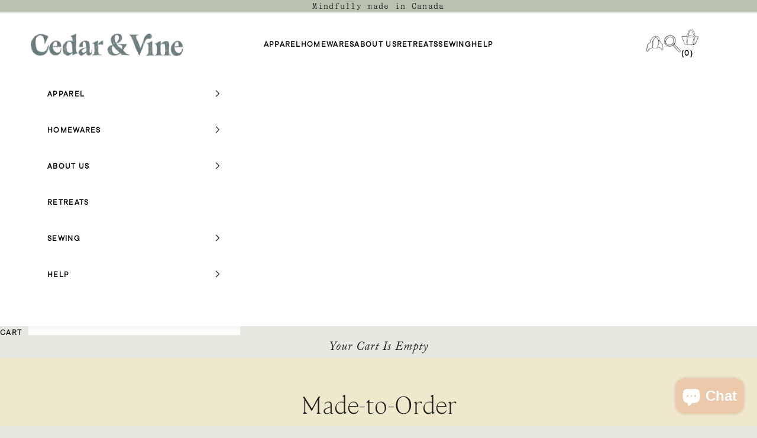

--- FILE ---
content_type: text/html; charset=utf-8
request_url: https://cedarandvine.net/pages/made-to-order
body_size: 27425
content:









    
    
    
    
    
    


















<!doctype html>

<html class="no-js" lang="en" dir="ltr">
  <head><link href="//cedarandvine.net/cdn/shop/t/38/assets/bss-hide-variant.css?v=80726173416542379941752132867" rel="stylesheet" type="text/css" media="all" />

<link href="//cedarandvine.net/cdn/shop/t/38/assets/tiny.content.min.css?12764" rel="stylesheet" type="text/css" media="all" />

<link href="//cedarandvine.net/cdn/shop/t/38/assets/bss-hide-variant.css?v=80726173416542379941752132867" rel="stylesheet" type="text/css" media="all" />
    <meta charset="utf-8">
    <meta name="viewport" content="width=device-width, initial-scale=1.0, height=device-height, minimum-scale=1.0, maximum-scale=5.0">

    <!-- Google Tag Manager -->
    <script async crossorigin fetchpriority="high" src="/cdn/shopifycloud/importmap-polyfill/es-modules-shim.2.4.0.js"></script>
<script>(function(w,d,s,l,i){w[l]=w[l]||[];w[l].push({'gtm.start':
    new Date().getTime(),event:'gtm.js'});var f=d.getElementsByTagName(s)[0],
    j=d.createElement(s),dl=l!='dataLayer'?'&l='+l:'';j.async=true;j.src=
    'https://www.googletagmanager.com/gtm.js?id='+i+dl;f.parentNode.insertBefore(j,f);
    })(window,document,'script','dataLayer','GTM-579BVLR');</script>
    <!-- End Google Tag Manager -->

    <title>Made-to-Order | Linen Clothing</title><meta name="description" content="Check out our Made-to-Order process. Get timeless women&#39;s linen clothing like linen dresses and linen tops and home linen pieces with Cedar and Wine Canada!"><link rel="canonical" href="https://cedarandvine.net/pages/made-to-order"><link rel="shortcut icon" href="//cedarandvine.net/cdn/shop/files/Favicon_cab0a5e4-95c1-406f-b3f7-acb2e4acbbbd.png?v=1712547330&width=96">
      <link rel="apple-touch-icon" href="//cedarandvine.net/cdn/shop/files/Favicon_cab0a5e4-95c1-406f-b3f7-acb2e4acbbbd.png?v=1712547330&width=180"><link rel="preconnect" href="https://fonts.shopifycdn.com" crossorigin><link rel="preload" href="//cedarandvine.net/cdn/fonts/instrument_sans/instrumentsans_n4.db86542ae5e1596dbdb28c279ae6c2086c4c5bfa.woff2" as="font" type="font/woff2" crossorigin><link rel="preload" href="//cedarandvine.net/cdn/fonts/instrument_sans/instrumentsans_n4.db86542ae5e1596dbdb28c279ae6c2086c4c5bfa.woff2" as="font" type="font/woff2" crossorigin><meta property="og:type" content="website">
  <meta property="og:title" content="Made-to-Order | Linen Clothing"><meta property="og:image" content="http://cedarandvine.net/cdn/shop/files/IMG_3532_b3805b4c-ed19-4d86-9f58-f7d8d7164430.jpg?v=1631046152&width=2048">
  <meta property="og:image:secure_url" content="https://cedarandvine.net/cdn/shop/files/IMG_3532_b3805b4c-ed19-4d86-9f58-f7d8d7164430.jpg?v=1631046152&width=2048">
  <meta property="og:image:width" content="3331">
  <meta property="og:image:height" content="4996"><meta property="og:description" content="Check out our Made-to-Order process. Get timeless women&#39;s linen clothing like linen dresses and linen tops and home linen pieces with Cedar and Wine Canada!"><meta property="og:url" content="https://cedarandvine.net/pages/made-to-order">
<meta property="og:site_name" content="cedarandvine"><meta name="twitter:card" content="summary"><meta name="twitter:title" content="Made-to-Order | Linen Clothing">
  <meta name="twitter:description" content="Check out our Made-to-Order process. Get timeless women&#39;s linen clothing like linen dresses and linen tops and home linen pieces with Cedar and Wine Canada!"><meta name="twitter:image" content="https://cedarandvine.net/cdn/shop/files/IMG_3532_b3805b4c-ed19-4d86-9f58-f7d8d7164430.jpg?crop=center&height=1200&v=1631046152&width=1200">
  <meta name="twitter:image:alt" content="">


  <script type="application/ld+json">
  {
    "@context": "https://schema.org",
    "@type": "BreadcrumbList",
  "itemListElement": [{
      "@type": "ListItem",
      "position": 1,
      "name": "Home",
      "item": "https://cedarandvine.net"
    },{
          "@type": "ListItem",
          "position": 2,
          "name": "Made-to-Order",
          "item": "https://cedarandvine.net/pages/made-to-order"
        }]
  }
  </script>

<!-- Render FAQ Page Schema --><style>/* Typography (heading) */
  @font-face {
  font-family: "Instrument Sans";
  font-weight: 400;
  font-style: normal;
  font-display: fallback;
  src: url("//cedarandvine.net/cdn/fonts/instrument_sans/instrumentsans_n4.db86542ae5e1596dbdb28c279ae6c2086c4c5bfa.woff2") format("woff2"),
       url("//cedarandvine.net/cdn/fonts/instrument_sans/instrumentsans_n4.510f1b081e58d08c30978f465518799851ef6d8b.woff") format("woff");
}

@font-face {
  font-family: "Instrument Sans";
  font-weight: 400;
  font-style: italic;
  font-display: fallback;
  src: url("//cedarandvine.net/cdn/fonts/instrument_sans/instrumentsans_i4.028d3c3cd8d085648c808ceb20cd2fd1eb3560e5.woff2") format("woff2"),
       url("//cedarandvine.net/cdn/fonts/instrument_sans/instrumentsans_i4.7e90d82df8dee29a99237cd19cc529d2206706a2.woff") format("woff");
}

/* Typography (body) */
  @font-face {
  font-family: "Instrument Sans";
  font-weight: 400;
  font-style: normal;
  font-display: fallback;
  src: url("//cedarandvine.net/cdn/fonts/instrument_sans/instrumentsans_n4.db86542ae5e1596dbdb28c279ae6c2086c4c5bfa.woff2") format("woff2"),
       url("//cedarandvine.net/cdn/fonts/instrument_sans/instrumentsans_n4.510f1b081e58d08c30978f465518799851ef6d8b.woff") format("woff");
}

@font-face {
  font-family: "Instrument Sans";
  font-weight: 400;
  font-style: italic;
  font-display: fallback;
  src: url("//cedarandvine.net/cdn/fonts/instrument_sans/instrumentsans_i4.028d3c3cd8d085648c808ceb20cd2fd1eb3560e5.woff2") format("woff2"),
       url("//cedarandvine.net/cdn/fonts/instrument_sans/instrumentsans_i4.7e90d82df8dee29a99237cd19cc529d2206706a2.woff") format("woff");
}

@font-face {
  font-family: "Instrument Sans";
  font-weight: 700;
  font-style: normal;
  font-display: fallback;
  src: url("//cedarandvine.net/cdn/fonts/instrument_sans/instrumentsans_n7.e4ad9032e203f9a0977786c356573ced65a7419a.woff2") format("woff2"),
       url("//cedarandvine.net/cdn/fonts/instrument_sans/instrumentsans_n7.b9e40f166fb7639074ba34738101a9d2990bb41a.woff") format("woff");
}

@font-face {
  font-family: "Instrument Sans";
  font-weight: 700;
  font-style: italic;
  font-display: fallback;
  src: url("//cedarandvine.net/cdn/fonts/instrument_sans/instrumentsans_i7.d6063bb5d8f9cbf96eace9e8801697c54f363c6a.woff2") format("woff2"),
       url("//cedarandvine.net/cdn/fonts/instrument_sans/instrumentsans_i7.ce33afe63f8198a3ac4261b826b560103542cd36.woff") format("woff");
}

:root {
    /* Container */
    --container-max-width: 100%;
    --container-xxs-max-width: 27.5rem; /* 440px */
    --container-xs-max-width: 42.5rem; /* 680px */
    --container-sm-max-width: 61.25rem; /* 980px */
    --container-md-max-width: 71.875rem; /* 1150px */
    --container-lg-max-width: 78.75rem; /* 1260px */
    --container-xl-max-width: 85rem; /* 1360px */
    --container-gutter: 1.25rem;

    --section-vertical-spacing: 2.25rem;
    --section-vertical-spacing-tight:2.5rem;

    --section-stack-gap:1.75rem;
    --section-stack-gap-tight:1.75rem;

    /* Form settings */
    --form-gap: 1.25rem; /* Gap between fieldset and submit button */
    --fieldset-gap: 1rem; /* Gap between each form input within a fieldset */
    --form-control-gap: 0.625rem; /* Gap between input and label (ignored for floating label) */
    --checkbox-control-gap: 0.75rem; /* Horizontal gap between checkbox and its associated label */
    --input-padding-block: 0.65rem; /* Vertical padding for input, textarea and native select */
    --input-padding-inline: 0.8rem; /* Horizontal padding for input, textarea and native select */
    --checkbox-size: 0.875rem; /* Size (width and height) for checkbox */

    /* Other sizes */
    --sticky-area-height: calc(var(--announcement-bar-is-sticky, 0) * var(--announcement-bar-height, 0px) + var(--header-is-sticky, 0) * var(--header-is-visible, 1) * var(--header-height, 0px));

    /* RTL support */
    --transform-logical-flip: 1;
    --transform-origin-start: left;
    --transform-origin-end: right;

    /**
     * ---------------------------------------------------------------------
     * TYPOGRAPHY
     * ---------------------------------------------------------------------
     */

    /* Font properties */
    --heading-font-family: "Instrument Sans", sans-serif;
    --heading-font-weight: 400;
    --heading-font-style: normal;
    --heading-text-transform: uppercase;
    --heading-letter-spacing: 0.18em;
    --text-font-family: "Instrument Sans", sans-serif;
    --text-font-weight: 400;
    --text-font-style: normal;
    --text-letter-spacing: 0.0em;
    --button-font: var(--text-font-style) var(--text-font-weight) var(--text-sm) / 1.65 var(--text-font-family);
    --button-text-transform: uppercase;
    --button-letter-spacing: 0.18em;

    /* Font sizes */--text-heading-size-factor: 1;
    --text-h1: max(0.6875rem, clamp(1.375rem, 1.146341463414634rem + 0.975609756097561vw, 2rem) * var(--text-heading-size-factor));
    --text-h2: max(0.6875rem, clamp(1.25rem, 1.0670731707317074rem + 0.7804878048780488vw, 1.75rem) * var(--text-heading-size-factor));
    --text-h3: max(0.6875rem, clamp(1.125rem, 1.0335365853658536rem + 0.3902439024390244vw, 1.375rem) * var(--text-heading-size-factor));
    --text-h4: max(0.6875rem, clamp(1rem, 0.9542682926829268rem + 0.1951219512195122vw, 1.125rem) * var(--text-heading-size-factor));
    --text-h5: calc(0.875rem * var(--text-heading-size-factor));
    --text-h6: calc(0.75rem * var(--text-heading-size-factor));

    --text-xs: 0.75rem;
    --text-sm: 0.8125rem;
    --text-base: 0.875rem;
    --text-lg: 1.0rem;
    --text-xl: 1.125rem;

    /* Rounded variables (used for border radius) */
    --rounded-full: 9999px;
    --button-border-radius: 0.0rem;
    --input-border-radius: 0.0rem;

    /* Box shadow */
    --shadow-sm: 0 2px 8px rgb(0 0 0 / 0.05);
    --shadow: 0 5px 15px rgb(0 0 0 / 0.05);
    --shadow-md: 0 5px 30px rgb(0 0 0 / 0.05);
    --shadow-block: px px px rgb(var(--text-primary) / 0.0);

    /**
     * ---------------------------------------------------------------------
     * OTHER
     * ---------------------------------------------------------------------
     */

    --checkmark-svg-url: url(//cedarandvine.net/cdn/shop/t/38/assets/checkmark.svg?v=184380698634562560561752132867);
    --cursor-zoom-in-svg-url: url(//cedarandvine.net/cdn/shop/t/38/assets/cursor-zoom-in.svg?v=92729022186302435561752132867);
  }

  [dir="rtl"]:root {
    /* RTL support */
    --transform-logical-flip: -1;
    --transform-origin-start: right;
    --transform-origin-end: left;
  }

  @media screen and (min-width: 700px) {
    :root {
      /* Typography (font size) */
      --text-xs: 0.75rem;
      --text-sm: 0.8125rem;
      --text-base: 0.875rem;
      --text-lg: 1.0rem;
      --text-xl: 1.25rem;

      /* Spacing settings */
      --container-gutter: 2rem;
    }
  }

  @media screen and (min-width: 1000px) {
    :root {
      /* Spacing settings */
      --container-gutter: 3rem;

      --section-vertical-spacing: 3.5rem;
      --section-vertical-spacing-tight: 3.5rem;

      --section-stack-gap:2.5rem;
      --section-stack-gap-tight:2.5rem;
    }
  }:root {/* Overlay used for modal */
    --page-overlay: 0 0 0 / 0.4;

    /* We use the first scheme background as default */
    --page-background: ;

    /* Product colors */
    --on-sale-text: 28 28 28;
    --on-sale-badge-background: 28 28 28;
    --on-sale-badge-text: 255 255 255;
    --sold-out-badge-background: 239 239 239;
    --sold-out-badge-text: 0 0 0 / 0.65;
    --custom-badge-background: 28 28 28;
    --custom-badge-text: 255 255 255;
    --star-color: 28 28 28;

    /* Status colors */
    --success-background: 212 227 203;
    --success-text: 48 122 7;
    --warning-background: 253 241 224;
    --warning-text: 237 138 0;
    --error-background: 201 201 201;
    --error-text: 28 28 28;
  }.color-scheme--scheme-1 {
      /* Color settings */--accent: 216 199 127;
      --text-color: 28 28 28;
      --background: 240 232 204 / 1.0;
      --background-without-opacity: 240 232 204;
      --background-gradient: ;--border-color: 208 201 178;/* Button colors */
      --button-background: 216 199 127;
      --button-text-color: 28 28 28;

      /* Circled buttons */
      --circle-button-background: 255 255 255;
      --circle-button-text-color: 28 28 28;
    }.shopify-section:has(.section-spacing.color-scheme--bg-4137714e6b462d2d39df296c12565d91) + .shopify-section:has(.section-spacing.color-scheme--bg-4137714e6b462d2d39df296c12565d91:not(.bordered-section)) .section-spacing {
      padding-block-start: 0;
    }.color-scheme--scheme-2 {
      /* Color settings */--accent: 178 153 133;
      --text-color: 28 28 28;
      --background: 255 255 255 / 1.0;
      --background-without-opacity: 255 255 255;
      --background-gradient: ;--border-color: 221 221 221;/* Button colors */
      --button-background: 178 153 133;
      --button-text-color: 28 28 28;

      /* Circled buttons */
      --circle-button-background: 255 255 255;
      --circle-button-text-color: 28 28 28;
    }.shopify-section:has(.section-spacing.color-scheme--bg-54922f2e920ba8346f6dc0fba343d673) + .shopify-section:has(.section-spacing.color-scheme--bg-54922f2e920ba8346f6dc0fba343d673:not(.bordered-section)) .section-spacing {
      padding-block-start: 0;
    }.color-scheme--scheme-3 {
      /* Color settings */--accent: 240 232 204;
      --text-color: 28 28 28;
      --background: 221 190 165 / 1.0;
      --background-without-opacity: 221 190 165;
      --background-gradient: ;--border-color: 192 166 144;/* Button colors */
      --button-background: 240 232 204;
      --button-text-color: 28 28 28;

      /* Circled buttons */
      --circle-button-background: 255 255 255;
      --circle-button-text-color: 28 28 28;
    }.shopify-section:has(.section-spacing.color-scheme--bg-1583d5167f18a6d1bfee9e068d48e32d) + .shopify-section:has(.section-spacing.color-scheme--bg-1583d5167f18a6d1bfee9e068d48e32d:not(.bordered-section)) .section-spacing {
      padding-block-start: 0;
    }.color-scheme--scheme-4 {
      /* Color settings */--accent: 255 255 255;
      --text-color: 28 28 28;
      --background: 0 0 0 / 0.0;
      --background-without-opacity: 0 0 0;
      --background-gradient: ;--border-color: 28 28 28;/* Button colors */
      --button-background: 255 255 255;
      --button-text-color: 28 28 28;

      /* Circled buttons */
      --circle-button-background: 255 255 255;
      --circle-button-text-color: 28 28 28;
    }.shopify-section:has(.section-spacing.color-scheme--bg-3671eee015764974ee0aef1536023e0f) + .shopify-section:has(.section-spacing.color-scheme--bg-3671eee015764974ee0aef1536023e0f:not(.bordered-section)) .section-spacing {
      padding-block-start: 0;
    }.color-scheme--scheme-441fa1a4-5643-4c8b-8b4c-f9f1ed446ac1 {
      /* Color settings */--accent: 185 193 175;
      --text-color: 28 28 28;
      --background: 232 232 225 / 1.0;
      --background-without-opacity: 232 232 225;
      --background-gradient: ;--border-color: 201 201 195;/* Button colors */
      --button-background: 185 193 175;
      --button-text-color: 28 28 28;

      /* Circled buttons */
      --circle-button-background: 255 255 255;
      --circle-button-text-color: 28 28 28;
    }.shopify-section:has(.section-spacing.color-scheme--bg-e3932784aa1b5d6db784fce31c8d6721) + .shopify-section:has(.section-spacing.color-scheme--bg-e3932784aa1b5d6db784fce31c8d6721:not(.bordered-section)) .section-spacing {
      padding-block-start: 0;
    }.color-scheme--dialog {
      /* Color settings */--accent: 178 153 133;
      --text-color: 28 28 28;
      --background: 255 255 255 / 1.0;
      --background-without-opacity: 255 255 255;
      --background-gradient: ;--border-color: 221 221 221;/* Button colors */
      --button-background: 178 153 133;
      --button-text-color: 28 28 28;

      /* Circled buttons */
      --circle-button-background: 255 255 255;
      --circle-button-text-color: 28 28 28;
    }
</style><script>
  document.documentElement.classList.replace('no-js', 'js');

  // This allows to expose several variables to the global scope, to be used in scripts
  window.themeVariables = {
    settings: {
      showPageTransition: false,
      pageType: "page",
      moneyFormat: "${{amount}} CAD",
      moneyWithCurrencyFormat: "${{amount}} CAD",
      currencyCodeEnabled: false,
      cartType: "drawer",
      staggerMenuApparition: true
    },

    strings: {
      addToCartButton: "Add to cart",
      soldOutButton: "Sold out",
      preOrderButton: "Pre-order",
      unavailableButton: "Unavailable",
      addedToCart: "Added to your cart!",
      closeGallery: "Close gallery",
      zoomGallery: "Zoom picture",
      errorGallery: "Image cannot be loaded",
      soldOutBadge: "Sold out",
      discountBadge: "Save @@",
      sku: "SKU:",
      shippingEstimatorNoResults: "Sorry, we do not ship to your address.",
      shippingEstimatorOneResult: "There is one shipping rate for your address:",
      shippingEstimatorMultipleResults: "There are several shipping rates for your address:",
      shippingEstimatorError: "One or more error occurred while retrieving shipping rates:",
      next: "Next",
      previous: "Previous"
    },

    mediaQueries: {
      'sm': 'screen and (min-width: 700px)',
      'md': 'screen and (min-width: 1000px)',
      'lg': 'screen and (min-width: 1150px)',
      'xl': 'screen and (min-width: 1400px)',
      '2xl': 'screen and (min-width: 1600px)',
      'sm-max': 'screen and (max-width: 699px)',
      'md-max': 'screen and (max-width: 999px)',
      'lg-max': 'screen and (max-width: 1149px)',
      'xl-max': 'screen and (max-width: 1399px)',
      '2xl-max': 'screen and (max-width: 1599px)',
      'motion-safe': '(prefers-reduced-motion: no-preference)',
      'motion-reduce': '(prefers-reduced-motion: reduce)',
      'supports-hover': 'screen and (pointer: fine)',
      'supports-touch': 'screen and (hover: none)'
    }
  };</script><script>
      if (!(HTMLScriptElement.supports && HTMLScriptElement.supports('importmap'))) {
        const importMapPolyfill = document.createElement('script');
        importMapPolyfill.async = true;
        importMapPolyfill.src = "//cedarandvine.net/cdn/shop/t/38/assets/es-module-shims.min.js?v=163628956881225179081752132867";

        document.head.appendChild(importMapPolyfill);
      }
    </script>

    <script type="importmap">{
        "imports": {
          "vendor": "//cedarandvine.net/cdn/shop/t/38/assets/vendor.min.js?v=55120211853256353121752132867",
          "theme": "//cedarandvine.net/cdn/shop/t/38/assets/theme.js?v=163740431108300000471752132867",
          "photoswipe": "//cedarandvine.net/cdn/shop/t/38/assets/photoswipe.min.js?v=20290624223189769891752132867"
        }
      }
    </script>

    <script type="module" src="//cedarandvine.net/cdn/shop/t/38/assets/vendor.min.js?v=55120211853256353121752132867"></script>
    <script type="module" src="//cedarandvine.net/cdn/shop/t/38/assets/theme.js?v=163740431108300000471752132867"></script>

    <script>window.performance && window.performance.mark && window.performance.mark('shopify.content_for_header.start');</script><meta name="google-site-verification" content="b3nGiAX8aSQWm_ZRVEZU_d6HriNN4jrzcV2uS0-2SXQ">
<meta id="shopify-digital-wallet" name="shopify-digital-wallet" content="/8447885389/digital_wallets/dialog">
<meta name="shopify-checkout-api-token" content="9edecd0cde4c19bb814b28b09864998c">
<link rel="alternate" hreflang="x-default" href="https://cedarandvine.net/pages/made-to-order">
<link rel="alternate" hreflang="fr" href="https://cedarandvine.net/fr/pages/made-to-order">
<link rel="alternate" hreflang="es" href="https://cedarandvine.net/es/pages/made-to-order">
<link rel="alternate" hreflang="en-US" href="https://cedarandvine.net/en-us/pages/made-to-order">
<link rel="alternate" hreflang="es-US" href="https://cedarandvine.net/es-us/pages/made-to-order">
<script async="async" src="/checkouts/internal/preloads.js?locale=en-CA"></script>
<link rel="preconnect" href="https://shop.app" crossorigin="anonymous">
<script async="async" src="https://shop.app/checkouts/internal/preloads.js?locale=en-CA&shop_id=8447885389" crossorigin="anonymous"></script>
<script id="apple-pay-shop-capabilities" type="application/json">{"shopId":8447885389,"countryCode":"CA","currencyCode":"CAD","merchantCapabilities":["supports3DS"],"merchantId":"gid:\/\/shopify\/Shop\/8447885389","merchantName":"cedarandvine","requiredBillingContactFields":["postalAddress","email","phone"],"requiredShippingContactFields":["postalAddress","email","phone"],"shippingType":"shipping","supportedNetworks":["visa","masterCard","amex","discover","interac","jcb"],"total":{"type":"pending","label":"cedarandvine","amount":"1.00"},"shopifyPaymentsEnabled":true,"supportsSubscriptions":true}</script>
<script id="shopify-features" type="application/json">{"accessToken":"9edecd0cde4c19bb814b28b09864998c","betas":["rich-media-storefront-analytics"],"domain":"cedarandvine.net","predictiveSearch":true,"shopId":8447885389,"locale":"en"}</script>
<script>var Shopify = Shopify || {};
Shopify.shop = "cedarandvine.myshopify.com";
Shopify.locale = "en";
Shopify.currency = {"active":"CAD","rate":"1.0"};
Shopify.country = "CA";
Shopify.theme = {"name":"Prestige-TH-10-JULY-2025","id":152481628385,"schema_name":"Prestige","schema_version":"9.3.0","theme_store_id":855,"role":"main"};
Shopify.theme.handle = "null";
Shopify.theme.style = {"id":null,"handle":null};
Shopify.cdnHost = "cedarandvine.net/cdn";
Shopify.routes = Shopify.routes || {};
Shopify.routes.root = "/";</script>
<script type="module">!function(o){(o.Shopify=o.Shopify||{}).modules=!0}(window);</script>
<script>!function(o){function n(){var o=[];function n(){o.push(Array.prototype.slice.apply(arguments))}return n.q=o,n}var t=o.Shopify=o.Shopify||{};t.loadFeatures=n(),t.autoloadFeatures=n()}(window);</script>
<script>
  window.ShopifyPay = window.ShopifyPay || {};
  window.ShopifyPay.apiHost = "shop.app\/pay";
  window.ShopifyPay.redirectState = null;
</script>
<script id="shop-js-analytics" type="application/json">{"pageType":"page"}</script>
<script defer="defer" async type="module" src="//cedarandvine.net/cdn/shopifycloud/shop-js/modules/v2/client.init-shop-cart-sync_D0dqhulL.en.esm.js"></script>
<script defer="defer" async type="module" src="//cedarandvine.net/cdn/shopifycloud/shop-js/modules/v2/chunk.common_CpVO7qML.esm.js"></script>
<script type="module">
  await import("//cedarandvine.net/cdn/shopifycloud/shop-js/modules/v2/client.init-shop-cart-sync_D0dqhulL.en.esm.js");
await import("//cedarandvine.net/cdn/shopifycloud/shop-js/modules/v2/chunk.common_CpVO7qML.esm.js");

  window.Shopify.SignInWithShop?.initShopCartSync?.({"fedCMEnabled":true,"windoidEnabled":true});

</script>
<script>
  window.Shopify = window.Shopify || {};
  if (!window.Shopify.featureAssets) window.Shopify.featureAssets = {};
  window.Shopify.featureAssets['shop-js'] = {"shop-cart-sync":["modules/v2/client.shop-cart-sync_D9bwt38V.en.esm.js","modules/v2/chunk.common_CpVO7qML.esm.js"],"init-fed-cm":["modules/v2/client.init-fed-cm_BJ8NPuHe.en.esm.js","modules/v2/chunk.common_CpVO7qML.esm.js"],"init-shop-email-lookup-coordinator":["modules/v2/client.init-shop-email-lookup-coordinator_pVrP2-kG.en.esm.js","modules/v2/chunk.common_CpVO7qML.esm.js"],"shop-cash-offers":["modules/v2/client.shop-cash-offers_CNh7FWN-.en.esm.js","modules/v2/chunk.common_CpVO7qML.esm.js","modules/v2/chunk.modal_DKF6x0Jh.esm.js"],"init-shop-cart-sync":["modules/v2/client.init-shop-cart-sync_D0dqhulL.en.esm.js","modules/v2/chunk.common_CpVO7qML.esm.js"],"init-windoid":["modules/v2/client.init-windoid_DaoAelzT.en.esm.js","modules/v2/chunk.common_CpVO7qML.esm.js"],"shop-toast-manager":["modules/v2/client.shop-toast-manager_1DND8Tac.en.esm.js","modules/v2/chunk.common_CpVO7qML.esm.js"],"pay-button":["modules/v2/client.pay-button_CFeQi1r6.en.esm.js","modules/v2/chunk.common_CpVO7qML.esm.js"],"shop-button":["modules/v2/client.shop-button_Ca94MDdQ.en.esm.js","modules/v2/chunk.common_CpVO7qML.esm.js"],"shop-login-button":["modules/v2/client.shop-login-button_DPYNfp1Z.en.esm.js","modules/v2/chunk.common_CpVO7qML.esm.js","modules/v2/chunk.modal_DKF6x0Jh.esm.js"],"avatar":["modules/v2/client.avatar_BTnouDA3.en.esm.js"],"shop-follow-button":["modules/v2/client.shop-follow-button_BMKh4nJE.en.esm.js","modules/v2/chunk.common_CpVO7qML.esm.js","modules/v2/chunk.modal_DKF6x0Jh.esm.js"],"init-customer-accounts-sign-up":["modules/v2/client.init-customer-accounts-sign-up_CJXi5kRN.en.esm.js","modules/v2/client.shop-login-button_DPYNfp1Z.en.esm.js","modules/v2/chunk.common_CpVO7qML.esm.js","modules/v2/chunk.modal_DKF6x0Jh.esm.js"],"init-shop-for-new-customer-accounts":["modules/v2/client.init-shop-for-new-customer-accounts_BoBxkgWu.en.esm.js","modules/v2/client.shop-login-button_DPYNfp1Z.en.esm.js","modules/v2/chunk.common_CpVO7qML.esm.js","modules/v2/chunk.modal_DKF6x0Jh.esm.js"],"init-customer-accounts":["modules/v2/client.init-customer-accounts_DCuDTzpR.en.esm.js","modules/v2/client.shop-login-button_DPYNfp1Z.en.esm.js","modules/v2/chunk.common_CpVO7qML.esm.js","modules/v2/chunk.modal_DKF6x0Jh.esm.js"],"checkout-modal":["modules/v2/client.checkout-modal_U_3e4VxF.en.esm.js","modules/v2/chunk.common_CpVO7qML.esm.js","modules/v2/chunk.modal_DKF6x0Jh.esm.js"],"lead-capture":["modules/v2/client.lead-capture_DEgn0Z8u.en.esm.js","modules/v2/chunk.common_CpVO7qML.esm.js","modules/v2/chunk.modal_DKF6x0Jh.esm.js"],"shop-login":["modules/v2/client.shop-login_CoM5QKZ_.en.esm.js","modules/v2/chunk.common_CpVO7qML.esm.js","modules/v2/chunk.modal_DKF6x0Jh.esm.js"],"payment-terms":["modules/v2/client.payment-terms_BmrqWn8r.en.esm.js","modules/v2/chunk.common_CpVO7qML.esm.js","modules/v2/chunk.modal_DKF6x0Jh.esm.js"]};
</script>
<script>(function() {
  var isLoaded = false;
  function asyncLoad() {
    if (isLoaded) return;
    isLoaded = true;
    var urls = ["https:\/\/cdn.getcarro.com\/script-tags\/all\/050820094100.js?shop=cedarandvine.myshopify.com","https:\/\/shopify-widget.route.com\/shopify.widget.js?shop=cedarandvine.myshopify.com","https:\/\/static.klaviyo.com\/onsite\/js\/klaviyo.js?company_id=W7eN8h\u0026shop=cedarandvine.myshopify.com","https:\/\/cdn.hextom.com\/js\/ultimatesalesboost.js?shop=cedarandvine.myshopify.com"];
    for (var i = 0; i < urls.length; i++) {
      var s = document.createElement('script');
      s.type = 'text/javascript';
      s.async = true;
      s.src = urls[i];
      var x = document.getElementsByTagName('script')[0];
      x.parentNode.insertBefore(s, x);
    }
  };
  if(window.attachEvent) {
    window.attachEvent('onload', asyncLoad);
  } else {
    window.addEventListener('load', asyncLoad, false);
  }
})();</script>
<script id="__st">var __st={"a":8447885389,"offset":-21600,"reqid":"c23abfca-1cf5-4027-8c46-cb7a5fdd1d33-1764843948","pageurl":"cedarandvine.net\/pages\/made-to-order","s":"pages-53772222541","u":"07e96a36d5a8","p":"page","rtyp":"page","rid":53772222541};</script>
<script>window.ShopifyPaypalV4VisibilityTracking = true;</script>
<script id="captcha-bootstrap">!function(){'use strict';const t='contact',e='account',n='new_comment',o=[[t,t],['blogs',n],['comments',n],[t,'customer']],c=[[e,'customer_login'],[e,'guest_login'],[e,'recover_customer_password'],[e,'create_customer']],r=t=>t.map((([t,e])=>`form[action*='/${t}']:not([data-nocaptcha='true']) input[name='form_type'][value='${e}']`)).join(','),a=t=>()=>t?[...document.querySelectorAll(t)].map((t=>t.form)):[];function s(){const t=[...o],e=r(t);return a(e)}const i='password',u='form_key',d=['recaptcha-v3-token','g-recaptcha-response','h-captcha-response',i],f=()=>{try{return window.sessionStorage}catch{return}},m='__shopify_v',_=t=>t.elements[u];function p(t,e,n=!1){try{const o=window.sessionStorage,c=JSON.parse(o.getItem(e)),{data:r}=function(t){const{data:e,action:n}=t;return t[m]||n?{data:e,action:n}:{data:t,action:n}}(c);for(const[e,n]of Object.entries(r))t.elements[e]&&(t.elements[e].value=n);n&&o.removeItem(e)}catch(o){console.error('form repopulation failed',{error:o})}}const l='form_type',E='cptcha';function T(t){t.dataset[E]=!0}const w=window,h=w.document,L='Shopify',v='ce_forms',y='captcha';let A=!1;((t,e)=>{const n=(g='f06e6c50-85a8-45c8-87d0-21a2b65856fe',I='https://cdn.shopify.com/shopifycloud/storefront-forms-hcaptcha/ce_storefront_forms_captcha_hcaptcha.v1.5.2.iife.js',D={infoText:'Protected by hCaptcha',privacyText:'Privacy',termsText:'Terms'},(t,e,n)=>{const o=w[L][v],c=o.bindForm;if(c)return c(t,g,e,D).then(n);var r;o.q.push([[t,g,e,D],n]),r=I,A||(h.body.append(Object.assign(h.createElement('script'),{id:'captcha-provider',async:!0,src:r})),A=!0)});var g,I,D;w[L]=w[L]||{},w[L][v]=w[L][v]||{},w[L][v].q=[],w[L][y]=w[L][y]||{},w[L][y].protect=function(t,e){n(t,void 0,e),T(t)},Object.freeze(w[L][y]),function(t,e,n,w,h,L){const[v,y,A,g]=function(t,e,n){const i=e?o:[],u=t?c:[],d=[...i,...u],f=r(d),m=r(i),_=r(d.filter((([t,e])=>n.includes(e))));return[a(f),a(m),a(_),s()]}(w,h,L),I=t=>{const e=t.target;return e instanceof HTMLFormElement?e:e&&e.form},D=t=>v().includes(t);t.addEventListener('submit',(t=>{const e=I(t);if(!e)return;const n=D(e)&&!e.dataset.hcaptchaBound&&!e.dataset.recaptchaBound,o=_(e),c=g().includes(e)&&(!o||!o.value);(n||c)&&t.preventDefault(),c&&!n&&(function(t){try{if(!f())return;!function(t){const e=f();if(!e)return;const n=_(t);if(!n)return;const o=n.value;o&&e.removeItem(o)}(t);const e=Array.from(Array(32),(()=>Math.random().toString(36)[2])).join('');!function(t,e){_(t)||t.append(Object.assign(document.createElement('input'),{type:'hidden',name:u})),t.elements[u].value=e}(t,e),function(t,e){const n=f();if(!n)return;const o=[...t.querySelectorAll(`input[type='${i}']`)].map((({name:t})=>t)),c=[...d,...o],r={};for(const[a,s]of new FormData(t).entries())c.includes(a)||(r[a]=s);n.setItem(e,JSON.stringify({[m]:1,action:t.action,data:r}))}(t,e)}catch(e){console.error('failed to persist form',e)}}(e),e.submit())}));const S=(t,e)=>{t&&!t.dataset[E]&&(n(t,e.some((e=>e===t))),T(t))};for(const o of['focusin','change'])t.addEventListener(o,(t=>{const e=I(t);D(e)&&S(e,y())}));const B=e.get('form_key'),M=e.get(l),P=B&&M;t.addEventListener('DOMContentLoaded',(()=>{const t=y();if(P)for(const e of t)e.elements[l].value===M&&p(e,B);[...new Set([...A(),...v().filter((t=>'true'===t.dataset.shopifyCaptcha))])].forEach((e=>S(e,t)))}))}(h,new URLSearchParams(w.location.search),n,t,e,['guest_login'])})(!0,!0)}();</script>
<script integrity="sha256-52AcMU7V7pcBOXWImdc/TAGTFKeNjmkeM1Pvks/DTgc=" data-source-attribution="shopify.loadfeatures" defer="defer" src="//cedarandvine.net/cdn/shopifycloud/storefront/assets/storefront/load_feature-81c60534.js" crossorigin="anonymous"></script>
<script crossorigin="anonymous" defer="defer" src="//cedarandvine.net/cdn/shopifycloud/storefront/assets/shopify_pay/storefront-65b4c6d7.js?v=20250812"></script>
<script data-source-attribution="shopify.dynamic_checkout.dynamic.init">var Shopify=Shopify||{};Shopify.PaymentButton=Shopify.PaymentButton||{isStorefrontPortableWallets:!0,init:function(){window.Shopify.PaymentButton.init=function(){};var t=document.createElement("script");t.src="https://cedarandvine.net/cdn/shopifycloud/portable-wallets/latest/portable-wallets.en.js",t.type="module",document.head.appendChild(t)}};
</script>
<script data-source-attribution="shopify.dynamic_checkout.buyer_consent">
  function portableWalletsHideBuyerConsent(e){var t=document.getElementById("shopify-buyer-consent"),n=document.getElementById("shopify-subscription-policy-button");t&&n&&(t.classList.add("hidden"),t.setAttribute("aria-hidden","true"),n.removeEventListener("click",e))}function portableWalletsShowBuyerConsent(e){var t=document.getElementById("shopify-buyer-consent"),n=document.getElementById("shopify-subscription-policy-button");t&&n&&(t.classList.remove("hidden"),t.removeAttribute("aria-hidden"),n.addEventListener("click",e))}window.Shopify?.PaymentButton&&(window.Shopify.PaymentButton.hideBuyerConsent=portableWalletsHideBuyerConsent,window.Shopify.PaymentButton.showBuyerConsent=portableWalletsShowBuyerConsent);
</script>
<script data-source-attribution="shopify.dynamic_checkout.cart.bootstrap">document.addEventListener("DOMContentLoaded",(function(){function t(){return document.querySelector("shopify-accelerated-checkout-cart, shopify-accelerated-checkout")}if(t())Shopify.PaymentButton.init();else{new MutationObserver((function(e,n){t()&&(Shopify.PaymentButton.init(),n.disconnect())})).observe(document.body,{childList:!0,subtree:!0})}}));
</script>
<link id="shopify-accelerated-checkout-styles" rel="stylesheet" media="screen" href="https://cedarandvine.net/cdn/shopifycloud/portable-wallets/latest/accelerated-checkout-backwards-compat.css" crossorigin="anonymous">
<style id="shopify-accelerated-checkout-cart">
        #shopify-buyer-consent {
  margin-top: 1em;
  display: inline-block;
  width: 100%;
}

#shopify-buyer-consent.hidden {
  display: none;
}

#shopify-subscription-policy-button {
  background: none;
  border: none;
  padding: 0;
  text-decoration: underline;
  font-size: inherit;
  cursor: pointer;
}

#shopify-subscription-policy-button::before {
  box-shadow: none;
}

      </style>

<script>window.performance && window.performance.mark && window.performance.mark('shopify.content_for_header.end');</script>
<link href="//cedarandvine.net/cdn/shop/t/38/assets/theme.css?v=24490455634277946871752132867" rel="stylesheet" type="text/css" media="all" /><link rel="stylesheet" href="https://use.typekit.net/tlf3egi.css">
            <link rel="stylesheet" href="//cedarandvine.net/cdn/shop/t/38/assets/theme-custom.css?v=87520140585598661361752132867">

    <script src="https://cdnjs.cloudflare.com/ajax/libs/jquery/3.7.1/jquery.min.js" integrity="sha512-v2CJ7UaYy4JwqLDIrZUI/4hqeoQieOmAZNXBeQyjo21dadnwR+8ZaIJVT8EE2iyI61OV8e6M8PP2/4hpQINQ/g==" crossorigin="anonymous" referrerpolicy="no-referrer"></script>
 
    <script>
      jQuery(document).ready(function($) {
    $(".home-content-trigger").appendTo("#shopify-section-template--17656333304033__image_with_text_EAzgpJ > div > image-with-text > div > div > p");
    $(".home-content-trigger-2").appendTo("#shopify-section-template--17656333304033__image_with_text_EAzgpJ > div > image-with-text > div > div > p");
  	$('#show-more').click(function(e) {
  		e.preventDefault();
        $('.home-content-trigger-2').toggle();
  	});
  	$('#hide-less').click(function(e) {
  		e.preventDefault();
        $('.home-content-trigger-2').toggle();
  	});
});
</script>
    <meta name="google-site-verification" content="hoO-SA0TCFWp7XfJRt3Q6FM89-oRteNNTt0LU2VR0IY" />
  <!-- BEGIN app block: shopify://apps/klaviyo-email-marketing-sms/blocks/klaviyo-onsite-embed/2632fe16-c075-4321-a88b-50b567f42507 -->












  <script async src="https://static.klaviyo.com/onsite/js/W7eN8h/klaviyo.js?company_id=W7eN8h"></script>
  <script>!function(){if(!window.klaviyo){window._klOnsite=window._klOnsite||[];try{window.klaviyo=new Proxy({},{get:function(n,i){return"push"===i?function(){var n;(n=window._klOnsite).push.apply(n,arguments)}:function(){for(var n=arguments.length,o=new Array(n),w=0;w<n;w++)o[w]=arguments[w];var t="function"==typeof o[o.length-1]?o.pop():void 0,e=new Promise((function(n){window._klOnsite.push([i].concat(o,[function(i){t&&t(i),n(i)}]))}));return e}}})}catch(n){window.klaviyo=window.klaviyo||[],window.klaviyo.push=function(){var n;(n=window._klOnsite).push.apply(n,arguments)}}}}();</script>

  




  <script>
    window.klaviyoReviewsProductDesignMode = false
  </script>







<!-- END app block --><script src="https://cdn.shopify.com/extensions/7bc9bb47-adfa-4267-963e-cadee5096caf/inbox-1252/assets/inbox-chat-loader.js" type="text/javascript" defer="defer"></script>
<script src="https://cdn.shopify.com/extensions/019ae4a3-0eeb-72f3-a087-e107630ece43/option-cli3-366/assets/gpomain.js" type="text/javascript" defer="defer"></script>
<script src="https://cdn.shopify.com/extensions/019ae515-f609-799a-bb37-8d3a9ee1adc8/smile-shopify-app-extensions-253/assets/smile-loader.js" type="text/javascript" defer="defer"></script>
<link href="https://monorail-edge.shopifysvc.com" rel="dns-prefetch">
<script>(function(){if ("sendBeacon" in navigator && "performance" in window) {try {var session_token_from_headers = performance.getEntriesByType('navigation')[0].serverTiming.find(x => x.name == '_s').description;} catch {var session_token_from_headers = undefined;}var session_cookie_matches = document.cookie.match(/_shopify_s=([^;]*)/);var session_token_from_cookie = session_cookie_matches && session_cookie_matches.length === 2 ? session_cookie_matches[1] : "";var session_token = session_token_from_headers || session_token_from_cookie || "";function handle_abandonment_event(e) {var entries = performance.getEntries().filter(function(entry) {return /monorail-edge.shopifysvc.com/.test(entry.name);});if (!window.abandonment_tracked && entries.length === 0) {window.abandonment_tracked = true;var currentMs = Date.now();var navigation_start = performance.timing.navigationStart;var payload = {shop_id: 8447885389,url: window.location.href,navigation_start,duration: currentMs - navigation_start,session_token,page_type: "page"};window.navigator.sendBeacon("https://monorail-edge.shopifysvc.com/v1/produce", JSON.stringify({schema_id: "online_store_buyer_site_abandonment/1.1",payload: payload,metadata: {event_created_at_ms: currentMs,event_sent_at_ms: currentMs}}));}}window.addEventListener('pagehide', handle_abandonment_event);}}());</script>
<script id="web-pixels-manager-setup">(function e(e,d,r,n,o){if(void 0===o&&(o={}),!Boolean(null===(a=null===(i=window.Shopify)||void 0===i?void 0:i.analytics)||void 0===a?void 0:a.replayQueue)){var i,a;window.Shopify=window.Shopify||{};var t=window.Shopify;t.analytics=t.analytics||{};var s=t.analytics;s.replayQueue=[],s.publish=function(e,d,r){return s.replayQueue.push([e,d,r]),!0};try{self.performance.mark("wpm:start")}catch(e){}var l=function(){var e={modern:/Edge?\/(1{2}[4-9]|1[2-9]\d|[2-9]\d{2}|\d{4,})\.\d+(\.\d+|)|Firefox\/(1{2}[4-9]|1[2-9]\d|[2-9]\d{2}|\d{4,})\.\d+(\.\d+|)|Chrom(ium|e)\/(9{2}|\d{3,})\.\d+(\.\d+|)|(Maci|X1{2}).+ Version\/(15\.\d+|(1[6-9]|[2-9]\d|\d{3,})\.\d+)([,.]\d+|)( \(\w+\)|)( Mobile\/\w+|) Safari\/|Chrome.+OPR\/(9{2}|\d{3,})\.\d+\.\d+|(CPU[ +]OS|iPhone[ +]OS|CPU[ +]iPhone|CPU IPhone OS|CPU iPad OS)[ +]+(15[._]\d+|(1[6-9]|[2-9]\d|\d{3,})[._]\d+)([._]\d+|)|Android:?[ /-](13[3-9]|1[4-9]\d|[2-9]\d{2}|\d{4,})(\.\d+|)(\.\d+|)|Android.+Firefox\/(13[5-9]|1[4-9]\d|[2-9]\d{2}|\d{4,})\.\d+(\.\d+|)|Android.+Chrom(ium|e)\/(13[3-9]|1[4-9]\d|[2-9]\d{2}|\d{4,})\.\d+(\.\d+|)|SamsungBrowser\/([2-9]\d|\d{3,})\.\d+/,legacy:/Edge?\/(1[6-9]|[2-9]\d|\d{3,})\.\d+(\.\d+|)|Firefox\/(5[4-9]|[6-9]\d|\d{3,})\.\d+(\.\d+|)|Chrom(ium|e)\/(5[1-9]|[6-9]\d|\d{3,})\.\d+(\.\d+|)([\d.]+$|.*Safari\/(?![\d.]+ Edge\/[\d.]+$))|(Maci|X1{2}).+ Version\/(10\.\d+|(1[1-9]|[2-9]\d|\d{3,})\.\d+)([,.]\d+|)( \(\w+\)|)( Mobile\/\w+|) Safari\/|Chrome.+OPR\/(3[89]|[4-9]\d|\d{3,})\.\d+\.\d+|(CPU[ +]OS|iPhone[ +]OS|CPU[ +]iPhone|CPU IPhone OS|CPU iPad OS)[ +]+(10[._]\d+|(1[1-9]|[2-9]\d|\d{3,})[._]\d+)([._]\d+|)|Android:?[ /-](13[3-9]|1[4-9]\d|[2-9]\d{2}|\d{4,})(\.\d+|)(\.\d+|)|Mobile Safari.+OPR\/([89]\d|\d{3,})\.\d+\.\d+|Android.+Firefox\/(13[5-9]|1[4-9]\d|[2-9]\d{2}|\d{4,})\.\d+(\.\d+|)|Android.+Chrom(ium|e)\/(13[3-9]|1[4-9]\d|[2-9]\d{2}|\d{4,})\.\d+(\.\d+|)|Android.+(UC? ?Browser|UCWEB|U3)[ /]?(15\.([5-9]|\d{2,})|(1[6-9]|[2-9]\d|\d{3,})\.\d+)\.\d+|SamsungBrowser\/(5\.\d+|([6-9]|\d{2,})\.\d+)|Android.+MQ{2}Browser\/(14(\.(9|\d{2,})|)|(1[5-9]|[2-9]\d|\d{3,})(\.\d+|))(\.\d+|)|K[Aa][Ii]OS\/(3\.\d+|([4-9]|\d{2,})\.\d+)(\.\d+|)/},d=e.modern,r=e.legacy,n=navigator.userAgent;return n.match(d)?"modern":n.match(r)?"legacy":"unknown"}(),u="modern"===l?"modern":"legacy",c=(null!=n?n:{modern:"",legacy:""})[u],f=function(e){return[e.baseUrl,"/wpm","/b",e.hashVersion,"modern"===e.buildTarget?"m":"l",".js"].join("")}({baseUrl:d,hashVersion:r,buildTarget:u}),m=function(e){var d=e.version,r=e.bundleTarget,n=e.surface,o=e.pageUrl,i=e.monorailEndpoint;return{emit:function(e){var a=e.status,t=e.errorMsg,s=(new Date).getTime(),l=JSON.stringify({metadata:{event_sent_at_ms:s},events:[{schema_id:"web_pixels_manager_load/3.1",payload:{version:d,bundle_target:r,page_url:o,status:a,surface:n,error_msg:t},metadata:{event_created_at_ms:s}}]});if(!i)return console&&console.warn&&console.warn("[Web Pixels Manager] No Monorail endpoint provided, skipping logging."),!1;try{return self.navigator.sendBeacon.bind(self.navigator)(i,l)}catch(e){}var u=new XMLHttpRequest;try{return u.open("POST",i,!0),u.setRequestHeader("Content-Type","text/plain"),u.send(l),!0}catch(e){return console&&console.warn&&console.warn("[Web Pixels Manager] Got an unhandled error while logging to Monorail."),!1}}}}({version:r,bundleTarget:l,surface:e.surface,pageUrl:self.location.href,monorailEndpoint:e.monorailEndpoint});try{o.browserTarget=l,function(e){var d=e.src,r=e.async,n=void 0===r||r,o=e.onload,i=e.onerror,a=e.sri,t=e.scriptDataAttributes,s=void 0===t?{}:t,l=document.createElement("script"),u=document.querySelector("head"),c=document.querySelector("body");if(l.async=n,l.src=d,a&&(l.integrity=a,l.crossOrigin="anonymous"),s)for(var f in s)if(Object.prototype.hasOwnProperty.call(s,f))try{l.dataset[f]=s[f]}catch(e){}if(o&&l.addEventListener("load",o),i&&l.addEventListener("error",i),u)u.appendChild(l);else{if(!c)throw new Error("Did not find a head or body element to append the script");c.appendChild(l)}}({src:f,async:!0,onload:function(){if(!function(){var e,d;return Boolean(null===(d=null===(e=window.Shopify)||void 0===e?void 0:e.analytics)||void 0===d?void 0:d.initialized)}()){var d=window.webPixelsManager.init(e)||void 0;if(d){var r=window.Shopify.analytics;r.replayQueue.forEach((function(e){var r=e[0],n=e[1],o=e[2];d.publishCustomEvent(r,n,o)})),r.replayQueue=[],r.publish=d.publishCustomEvent,r.visitor=d.visitor,r.initialized=!0}}},onerror:function(){return m.emit({status:"failed",errorMsg:"".concat(f," has failed to load")})},sri:function(e){var d=/^sha384-[A-Za-z0-9+/=]+$/;return"string"==typeof e&&d.test(e)}(c)?c:"",scriptDataAttributes:o}),m.emit({status:"loading"})}catch(e){m.emit({status:"failed",errorMsg:(null==e?void 0:e.message)||"Unknown error"})}}})({shopId: 8447885389,storefrontBaseUrl: "https://cedarandvine.net",extensionsBaseUrl: "https://extensions.shopifycdn.com/cdn/shopifycloud/web-pixels-manager",monorailEndpoint: "https://monorail-edge.shopifysvc.com/unstable/produce_batch",surface: "storefront-renderer",enabledBetaFlags: ["2dca8a86"],webPixelsConfigList: [{"id":"502268129","configuration":"{\"config\":\"{\\\"pixel_id\\\":\\\"G-16Y3DHN8JB\\\",\\\"target_country\\\":\\\"CA\\\",\\\"gtag_events\\\":[{\\\"type\\\":\\\"search\\\",\\\"action_label\\\":[\\\"G-16Y3DHN8JB\\\",\\\"AW-825367726\\\/nOAJCJnBt8wBEK65yIkD\\\"]},{\\\"type\\\":\\\"begin_checkout\\\",\\\"action_label\\\":[\\\"G-16Y3DHN8JB\\\",\\\"AW-825367726\\\/jjzpCPjAt8wBEK65yIkD\\\"]},{\\\"type\\\":\\\"view_item\\\",\\\"action_label\\\":[\\\"G-16Y3DHN8JB\\\",\\\"AW-825367726\\\/ifVICPq_t8wBEK65yIkD\\\",\\\"MC-CZVLLR25RX\\\"]},{\\\"type\\\":\\\"purchase\\\",\\\"action_label\\\":[\\\"G-16Y3DHN8JB\\\",\\\"AW-825367726\\\/c_13CPe_t8wBEK65yIkD\\\",\\\"MC-CZVLLR25RX\\\"]},{\\\"type\\\":\\\"page_view\\\",\\\"action_label\\\":[\\\"G-16Y3DHN8JB\\\",\\\"AW-825367726\\\/qWQiCPS_t8wBEK65yIkD\\\",\\\"MC-CZVLLR25RX\\\"]},{\\\"type\\\":\\\"add_payment_info\\\",\\\"action_label\\\":[\\\"G-16Y3DHN8JB\\\",\\\"AW-825367726\\\/856ACJzBt8wBEK65yIkD\\\"]},{\\\"type\\\":\\\"add_to_cart\\\",\\\"action_label\\\":[\\\"G-16Y3DHN8JB\\\",\\\"AW-825367726\\\/-o1bCP2_t8wBEK65yIkD\\\"]}],\\\"enable_monitoring_mode\\\":false}\"}","eventPayloadVersion":"v1","runtimeContext":"OPEN","scriptVersion":"b2a88bafab3e21179ed38636efcd8a93","type":"APP","apiClientId":1780363,"privacyPurposes":[],"dataSharingAdjustments":{"protectedCustomerApprovalScopes":["read_customer_address","read_customer_email","read_customer_name","read_customer_personal_data","read_customer_phone"]}},{"id":"215417057","configuration":"{\"pixel_id\":\"1868334566845330\",\"pixel_type\":\"facebook_pixel\",\"metaapp_system_user_token\":\"-\"}","eventPayloadVersion":"v1","runtimeContext":"OPEN","scriptVersion":"ca16bc87fe92b6042fbaa3acc2fbdaa6","type":"APP","apiClientId":2329312,"privacyPurposes":["ANALYTICS","MARKETING","SALE_OF_DATA"],"dataSharingAdjustments":{"protectedCustomerApprovalScopes":["read_customer_address","read_customer_email","read_customer_name","read_customer_personal_data","read_customer_phone"]}},{"id":"95486177","configuration":"{\"tagID\":\"2613225497555\"}","eventPayloadVersion":"v1","runtimeContext":"STRICT","scriptVersion":"18031546ee651571ed29edbe71a3550b","type":"APP","apiClientId":3009811,"privacyPurposes":["ANALYTICS","MARKETING","SALE_OF_DATA"],"dataSharingAdjustments":{"protectedCustomerApprovalScopes":["read_customer_address","read_customer_email","read_customer_name","read_customer_personal_data","read_customer_phone"]}},{"id":"shopify-app-pixel","configuration":"{}","eventPayloadVersion":"v1","runtimeContext":"STRICT","scriptVersion":"0450","apiClientId":"shopify-pixel","type":"APP","privacyPurposes":["ANALYTICS","MARKETING"]},{"id":"shopify-custom-pixel","eventPayloadVersion":"v1","runtimeContext":"LAX","scriptVersion":"0450","apiClientId":"shopify-pixel","type":"CUSTOM","privacyPurposes":["ANALYTICS","MARKETING"]}],isMerchantRequest: false,initData: {"shop":{"name":"cedarandvine","paymentSettings":{"currencyCode":"CAD"},"myshopifyDomain":"cedarandvine.myshopify.com","countryCode":"CA","storefrontUrl":"https:\/\/cedarandvine.net"},"customer":null,"cart":null,"checkout":null,"productVariants":[],"purchasingCompany":null},},"https://cedarandvine.net/cdn","ae1676cfwd2530674p4253c800m34e853cb",{"modern":"","legacy":""},{"shopId":"8447885389","storefrontBaseUrl":"https:\/\/cedarandvine.net","extensionBaseUrl":"https:\/\/extensions.shopifycdn.com\/cdn\/shopifycloud\/web-pixels-manager","surface":"storefront-renderer","enabledBetaFlags":"[\"2dca8a86\"]","isMerchantRequest":"false","hashVersion":"ae1676cfwd2530674p4253c800m34e853cb","publish":"custom","events":"[[\"page_viewed\",{}]]"});</script><script>
  window.ShopifyAnalytics = window.ShopifyAnalytics || {};
  window.ShopifyAnalytics.meta = window.ShopifyAnalytics.meta || {};
  window.ShopifyAnalytics.meta.currency = 'CAD';
  var meta = {"page":{"pageType":"page","resourceType":"page","resourceId":53772222541}};
  for (var attr in meta) {
    window.ShopifyAnalytics.meta[attr] = meta[attr];
  }
</script>
<script class="analytics">
  (function () {
    var customDocumentWrite = function(content) {
      var jquery = null;

      if (window.jQuery) {
        jquery = window.jQuery;
      } else if (window.Checkout && window.Checkout.$) {
        jquery = window.Checkout.$;
      }

      if (jquery) {
        jquery('body').append(content);
      }
    };

    var hasLoggedConversion = function(token) {
      if (token) {
        return document.cookie.indexOf('loggedConversion=' + token) !== -1;
      }
      return false;
    }

    var setCookieIfConversion = function(token) {
      if (token) {
        var twoMonthsFromNow = new Date(Date.now());
        twoMonthsFromNow.setMonth(twoMonthsFromNow.getMonth() + 2);

        document.cookie = 'loggedConversion=' + token + '; expires=' + twoMonthsFromNow;
      }
    }

    var trekkie = window.ShopifyAnalytics.lib = window.trekkie = window.trekkie || [];
    if (trekkie.integrations) {
      return;
    }
    trekkie.methods = [
      'identify',
      'page',
      'ready',
      'track',
      'trackForm',
      'trackLink'
    ];
    trekkie.factory = function(method) {
      return function() {
        var args = Array.prototype.slice.call(arguments);
        args.unshift(method);
        trekkie.push(args);
        return trekkie;
      };
    };
    for (var i = 0; i < trekkie.methods.length; i++) {
      var key = trekkie.methods[i];
      trekkie[key] = trekkie.factory(key);
    }
    trekkie.load = function(config) {
      trekkie.config = config || {};
      trekkie.config.initialDocumentCookie = document.cookie;
      var first = document.getElementsByTagName('script')[0];
      var script = document.createElement('script');
      script.type = 'text/javascript';
      script.onerror = function(e) {
        var scriptFallback = document.createElement('script');
        scriptFallback.type = 'text/javascript';
        scriptFallback.onerror = function(error) {
                var Monorail = {
      produce: function produce(monorailDomain, schemaId, payload) {
        var currentMs = new Date().getTime();
        var event = {
          schema_id: schemaId,
          payload: payload,
          metadata: {
            event_created_at_ms: currentMs,
            event_sent_at_ms: currentMs
          }
        };
        return Monorail.sendRequest("https://" + monorailDomain + "/v1/produce", JSON.stringify(event));
      },
      sendRequest: function sendRequest(endpointUrl, payload) {
        // Try the sendBeacon API
        if (window && window.navigator && typeof window.navigator.sendBeacon === 'function' && typeof window.Blob === 'function' && !Monorail.isIos12()) {
          var blobData = new window.Blob([payload], {
            type: 'text/plain'
          });

          if (window.navigator.sendBeacon(endpointUrl, blobData)) {
            return true;
          } // sendBeacon was not successful

        } // XHR beacon

        var xhr = new XMLHttpRequest();

        try {
          xhr.open('POST', endpointUrl);
          xhr.setRequestHeader('Content-Type', 'text/plain');
          xhr.send(payload);
        } catch (e) {
          console.log(e);
        }

        return false;
      },
      isIos12: function isIos12() {
        return window.navigator.userAgent.lastIndexOf('iPhone; CPU iPhone OS 12_') !== -1 || window.navigator.userAgent.lastIndexOf('iPad; CPU OS 12_') !== -1;
      }
    };
    Monorail.produce('monorail-edge.shopifysvc.com',
      'trekkie_storefront_load_errors/1.1',
      {shop_id: 8447885389,
      theme_id: 152481628385,
      app_name: "storefront",
      context_url: window.location.href,
      source_url: "//cedarandvine.net/cdn/s/trekkie.storefront.3c703df509f0f96f3237c9daa54e2777acf1a1dd.min.js"});

        };
        scriptFallback.async = true;
        scriptFallback.src = '//cedarandvine.net/cdn/s/trekkie.storefront.3c703df509f0f96f3237c9daa54e2777acf1a1dd.min.js';
        first.parentNode.insertBefore(scriptFallback, first);
      };
      script.async = true;
      script.src = '//cedarandvine.net/cdn/s/trekkie.storefront.3c703df509f0f96f3237c9daa54e2777acf1a1dd.min.js';
      first.parentNode.insertBefore(script, first);
    };
    trekkie.load(
      {"Trekkie":{"appName":"storefront","development":false,"defaultAttributes":{"shopId":8447885389,"isMerchantRequest":null,"themeId":152481628385,"themeCityHash":"65808212224559923","contentLanguage":"en","currency":"CAD","eventMetadataId":"20456dbe-d0ff-41eb-86cb-c25a0eb51f00"},"isServerSideCookieWritingEnabled":true,"monorailRegion":"shop_domain","enabledBetaFlags":["f0df213a"]},"Session Attribution":{},"S2S":{"facebookCapiEnabled":true,"source":"trekkie-storefront-renderer","apiClientId":580111}}
    );

    var loaded = false;
    trekkie.ready(function() {
      if (loaded) return;
      loaded = true;

      window.ShopifyAnalytics.lib = window.trekkie;

      var originalDocumentWrite = document.write;
      document.write = customDocumentWrite;
      try { window.ShopifyAnalytics.merchantGoogleAnalytics.call(this); } catch(error) {};
      document.write = originalDocumentWrite;

      window.ShopifyAnalytics.lib.page(null,{"pageType":"page","resourceType":"page","resourceId":53772222541,"shopifyEmitted":true});

      var match = window.location.pathname.match(/checkouts\/(.+)\/(thank_you|post_purchase)/)
      var token = match? match[1]: undefined;
      if (!hasLoggedConversion(token)) {
        setCookieIfConversion(token);
        
      }
    });


        var eventsListenerScript = document.createElement('script');
        eventsListenerScript.async = true;
        eventsListenerScript.src = "//cedarandvine.net/cdn/shopifycloud/storefront/assets/shop_events_listener-3da45d37.js";
        document.getElementsByTagName('head')[0].appendChild(eventsListenerScript);

})();</script>
  <script>
  if (!window.ga || (window.ga && typeof window.ga !== 'function')) {
    window.ga = function ga() {
      (window.ga.q = window.ga.q || []).push(arguments);
      if (window.Shopify && window.Shopify.analytics && typeof window.Shopify.analytics.publish === 'function') {
        window.Shopify.analytics.publish("ga_stub_called", {}, {sendTo: "google_osp_migration"});
      }
      console.error("Shopify's Google Analytics stub called with:", Array.from(arguments), "\nSee https://help.shopify.com/manual/promoting-marketing/pixels/pixel-migration#google for more information.");
    };
    if (window.Shopify && window.Shopify.analytics && typeof window.Shopify.analytics.publish === 'function') {
      window.Shopify.analytics.publish("ga_stub_initialized", {}, {sendTo: "google_osp_migration"});
    }
  }
</script>
<script
  defer
  src="https://cedarandvine.net/cdn/shopifycloud/perf-kit/shopify-perf-kit-2.1.2.min.js"
  data-application="storefront-renderer"
  data-shop-id="8447885389"
  data-render-region="gcp-us-central1"
  data-page-type="page"
  data-theme-instance-id="152481628385"
  data-theme-name="Prestige"
  data-theme-version="9.3.0"
  data-monorail-region="shop_domain"
  data-resource-timing-sampling-rate="10"
  data-shs="true"
  data-shs-beacon="true"
  data-shs-export-with-fetch="true"
  data-shs-logs-sample-rate="1"
></script>
</head>

  

  <body class="features--button-transition features--zoom-image  color-scheme color-scheme--scheme-441fa1a4-5643-4c8b-8b4c-f9f1ed446ac1">
    <!-- Google Tag Manager (noscript) -->
    <noscript><iframe src="https://www.googletagmanager.com/ns.html?id=GTM-579BVLR"
    height="0" width="0" style="display:none;visibility:hidden"></iframe></noscript>
    <!-- End Google Tag Manager (noscript) --><template id="drawer-default-template">
  <div part="base">
    <div part="overlay"></div>

    <div part="content">
      <header part="header">
        <slot name="header"></slot>

        <button type="button" is="dialog-close-button" part="close-button tap-area" aria-label="Close"><svg aria-hidden="true" focusable="false" fill="none" width="14" class="icon icon-close" viewBox="0 0 16 16">
      <path d="m1 1 14 14M1 15 15 1" stroke="currentColor" stroke-width="1.5"/>
    </svg>

  </button>
      </header>

      <div part="body">
        <slot></slot>
      </div>

      <footer part="footer">
        <slot name="footer"></slot>
      </footer>
    </div>
  </div>
</template><template id="modal-default-template">
  <div part="base">
    <div part="overlay"></div>

    <div part="content">
      <header part="header">
        <slot name="header"></slot>

        <button type="button" is="dialog-close-button" part="close-button tap-area" aria-label="Close"><svg aria-hidden="true" focusable="false" fill="none" width="14" class="icon icon-close" viewBox="0 0 16 16">
      <path d="m1 1 14 14M1 15 15 1" stroke="currentColor" stroke-width="1.5"/>
    </svg>

  </button>
      </header>

      <div part="body">
        <slot></slot>
      </div>
    </div>
  </div>
</template><template id="popover-default-template">
  <div part="base">
    <div part="overlay"></div>

    <div part="content">
      <header part="header">
        <slot name="header"></slot>

        <button type="button" is="dialog-close-button" part="close-button tap-area" aria-label="Close"><svg aria-hidden="true" focusable="false" fill="none" width="14" class="icon icon-close" viewBox="0 0 16 16">
      <path d="m1 1 14 14M1 15 15 1" stroke="currentColor" stroke-width="1.5"/>
    </svg>

  </button>
      </header>

      <div part="body">
        <slot></slot>
      </div>
    </div>
  </div>
</template><template id="header-search-default-template">
  <div part="base">
    <div part="overlay"></div>

    <div part="content">
      <slot></slot>
    </div>
  </div>
</template><template id="video-media-default-template">
  <slot></slot>

  <svg part="play-button" fill="none" width="48" height="48" viewBox="0 0 48 48">
    <path fill-rule="evenodd" clip-rule="evenodd" d="M48 24c0 13.255-10.745 24-24 24S0 37.255 0 24 10.745 0 24 0s24 10.745 24 24Zm-18 0-9-6.6v13.2l9-6.6Z" fill="var(--play-button-background, #e8e8e1)"/>
  </svg>
</template><loading-bar class="loading-bar" aria-hidden="true"></loading-bar>
    <a href="#main" allow-hash-change class="skip-to-content sr-only">Skip to content</a>

    <span id="header-scroll-tracker" style="position: absolute; width: 1px; height: 1px; top: var(--header-scroll-tracker-offset, 10px); left: 0;"></span><!-- BEGIN sections: header-group -->
<aside id="shopify-section-sections--19831618371809__announcement-bar" class="shopify-section shopify-section-group-header-group shopify-section--announcement-bar"> <style>
    :root {
      --announcement-bar-is-sticky: 0;--header-scroll-tracker-offset: var(--announcement-bar-height);}#shopify-section-sections--19831618371809__announcement-bar {
      --announcement-bar-font-size: 0.625rem;
    }

    @media screen and (min-width: 999px) {
      #shopify-section-sections--19831618371809__announcement-bar {
        --announcement-bar-font-size: 0.6875rem;
      }
    }
  </style>

  <height-observer variable="announcement-bar">
    <div class="announcement-bar color-scheme color-scheme--scheme-3"><button type="button" is="carousel-prev-button" class="tap-area" aria-controls="carousel-sections--19831618371809__announcement-bar">
          <span class="sr-only">Previous</span><svg aria-hidden="true" focusable="false" fill="none" width="12" class="icon icon-arrow-left  icon--direction-aware" viewBox="0 0 16 18">
      <path d="M11 1 3 9l8 8" stroke="currentColor" stroke-linecap="square"/>
    </svg></button><announcement-bar-carousel allow-swipe autoplay="4" id="carousel-sections--19831618371809__announcement-bar" class="announcement-bar__carousel"><p class="prose heading is-selected" >Mindfully made in Canada</p><p class="prose heading " >Made-for-you linenwear</p></announcement-bar-carousel><button type="button" is="carousel-next-button" class="tap-area" aria-controls="carousel-sections--19831618371809__announcement-bar">
          <span class="sr-only">Next</span><svg aria-hidden="true" focusable="false" fill="none" width="12" class="icon icon-arrow-right  icon--direction-aware" viewBox="0 0 16 18">
      <path d="m5 17 8-8-8-8" stroke="currentColor" stroke-linecap="square"/>
    </svg></button></div>
  </height-observer>

  <script>
    document.documentElement.style.setProperty('--announcement-bar-height', `${document.getElementById('shopify-section-sections--19831618371809__announcement-bar').clientHeight.toFixed(2)}px`);
  </script><style> #shopify-section-sections--19831618371809__announcement-bar .color-scheme {background-color: #b9c1af;} #shopify-section-sections--19831618371809__announcement-bar p {font-family: "Ivory-Mono"; font-size: 13px; letter-spacing: 0.1em;} #shopify-section-sections--19831618371809__announcement-bar .tap-area {display: none;} </style></aside><header id="shopify-section-sections--19831618371809__header" class="shopify-section shopify-section-group-header-group shopify-section--header"><style>
  :root {
    --header-is-sticky: 1;
  }

  #shopify-section-sections--19831618371809__header {
    --header-grid: "primary-nav logo secondary-nav" / minmax(0, 1fr) auto minmax(0, 1fr);
    --header-padding-block: 1rem;
    --header-transparent-header-text-color: 255 255 255;
    --header-separation-border-color: 28 28 28 / 0.15;

    position: relative;
    z-index: 4;
  }

  @media screen and (min-width: 700px) {
    #shopify-section-sections--19831618371809__header {
      --header-padding-block: 1.6rem;
    }
  }

  @media screen and (min-width: 1000px) {
    #shopify-section-sections--19831618371809__header {--header-grid: "logo primary-nav secondary-nav" / minmax(max-content, 1fr) auto minmax(max-content, 1fr);}
  }#shopify-section-sections--19831618371809__header {
      position: sticky;
      top: 0;
    }

    .shopify-section--announcement-bar ~ #shopify-section-sections--19831618371809__header {
      top: calc(var(--announcement-bar-is-sticky, 0) * var(--announcement-bar-height, 0px));
    }#shopify-section-sections--19831618371809__header {
      --header-logo-width: 140px;
    }

    @media screen and (min-width: 700px) {
      #shopify-section-sections--19831618371809__header {
        --header-logo-width: 265px;
      }
    }</style>

<height-observer variable="header">
  <x-header  class="header color-scheme color-scheme--scheme-2">
      <a href="/" class="header__logo"><span class="sr-only">cedarandvine</span><img src="//cedarandvine.net/cdn/shop/files/Cedar_Vine_PrimaryLogoV1_Slate.png?v=1712333303&amp;width=1200" alt="womens linen clothing in Canada" srcset="//cedarandvine.net/cdn/shop/files/Cedar_Vine_PrimaryLogoV1_Slate.png?v=1712333303&amp;width=530 530w, //cedarandvine.net/cdn/shop/files/Cedar_Vine_PrimaryLogoV1_Slate.png?v=1712333303&amp;width=795 795w" width="1200" height="252" sizes="265px" class="header__logo-image"></a>
    
<nav class="header__primary-nav header__primary-nav--center" aria-label="Primary navigation">
        <button type="button" aria-controls="sidebar-menu" class="md:hidden">
          <span class="sr-only">Open navigation menu</span><svg aria-hidden="true" fill="none" focusable="false" width="24" class="header__nav-icon icon icon-hamburger" viewBox="0 0 24 24">
      <path d="M1 19h22M1 12h22M1 5h22" stroke="currentColor" stroke-width="1.5" stroke-linecap="square"/>
    </svg></button><ul class="contents unstyled-list md-max:hidden">

              <li class="header__primary-nav-item" data-title="Apparel"><details is="mega-menu-disclosure" class="header__menu-disclosure" follow-summary-link trigger="hover">
                    <summary data-follow-link="/collections/garment-collection" class="h6">Apparel</summary><div class="mega-menu " ><ul class="mega-menu__linklist unstyled-list"><li class="v-stack justify-items-start gap-5">
          <a href="/collections/capsule" class="h6">Made-For-You Linen Wear</a><ul class="v-stack gap-2.5 unstyled-list"><li>
                  <a href="/collections/capsule" class="link-faded">All Garments</a>
                </li><li>
                  <a href="/collections/linen-tops-1" class="link-faded">Tops</a>
                </li><li>
                  <a href="/collections/linen-pants" class="link-faded">Pants</a>
                </li><li>
                  <a href="/collections/linen-dresses" class="link-faded">Dresses</a>
                </li><li>
                  <a href="/collections/linen-rompers" class="link-faded">Rompers</a>
                </li><li>
                  <a href="/collections/linen-skirts" class="link-faded">Skirts & Shorts</a>
                </li><li>
                  <a href="/collections/linen-jackets-blazers" class="link-faded">Jackets</a>
                </li><li>
                  <a href="/collections/linen-tunics" class="link-faded">Tunics</a>
                </li><li>
                  <a href="/collections/linen-aprons" class="link-faded">Aprons</a>
                </li><li>
                  <a href="/collections/accessories" class="link-faded">Accessories</a>
                </li></ul></li><li class="v-stack justify-items-start gap-5">
          <a href="/collections/all" class="h6">Apparel Collections</a><ul class="v-stack gap-2.5 unstyled-list"><li>
                  <a href="/collections/best-sellers" class="link-faded">Best Sellers</a>
                </li><li>
                  <a href="/collections/ready-to-ship" class="link-faded">Ready-To-Ship</a>
                </li><li>
                  <a href="/collections/capsule" class="link-faded">Made-For-You</a>
                </li><li>
                  <a href="/collections/eco-drop" class="link-faded">Eco Drop (20% off return items)</a>
                </li><li>
                  <a href="/collections/knits" class="link-faded">Layering Knits</a>
                </li><li>
                  <a href="/products/living-in-linen-lookbook" class="link-faded">Swatch Book</a>
                </li><li>
                  <a href="/collections/fall-2025" class="link-faded">New Releases</a>
                </li><li>
                  <a href="/collections/sunday-set" class="link-faded">Sunday Collection</a>
                </li><li>
                  <a href="/products/linen-spray-collab-ruby-reid-x-cedar-vine" class="link-faded">Linen Spray Collab</a>
                </li></ul></li></ul><div class="mega-menu__promo"><div class="v-stack justify-items-center gap-4 sm:gap-5 group"><div class="overflow-hidden"><img src="//cedarandvine.net/cdn/shop/files/Cedar_Vine_-_Swatches_1.png?v=1713300329&amp;width=2333" alt="" srcset="//cedarandvine.net/cdn/shop/files/Cedar_Vine_-_Swatches_1.png?v=1713300329&amp;width=315 315w, //cedarandvine.net/cdn/shop/files/Cedar_Vine_-_Swatches_1.png?v=1713300329&amp;width=630 630w, //cedarandvine.net/cdn/shop/files/Cedar_Vine_-_Swatches_1.png?v=1713300329&amp;width=945 945w" width="2333" height="2333" loading="lazy" sizes="315px" class="zoom-image group-hover:zoom"></div></div></div></div></details></li>

              <li class="header__primary-nav-item" data-title="Homewares"><details is="mega-menu-disclosure" class="header__menu-disclosure" follow-summary-link trigger="hover">
                    <summary data-follow-link="/collections/home-linen" class="h6">Homewares</summary><div class="mega-menu " ><ul class="mega-menu__linklist unstyled-list"><li class="v-stack justify-items-start gap-5">
          <a href="/collections/home-linen" class="h6">Linen Homewares</a><ul class="v-stack gap-2.5 unstyled-list"><li>
                  <a href="/collections/home-capsule" class="link-faded">All Homeware</a>
                </li><li>
                  <a href="/collections/the-home" class="link-faded">Bedding</a>
                </li><li>
                  <a href="/collections/tableware" class="link-faded">Tableware</a>
                </li><li>
                  <a href="/collections/wearables" class="link-faded">Wearables</a>
                </li><li>
                  <a href="/collections/decor" class="link-faded">Decor</a>
                </li><li>
                  <a href="/collections/homeware-ready-to-ship" class="link-faded">Ready-To-Ship</a>
                </li></ul></li><li class="v-stack justify-items-start gap-5">
          <a href="#" class="h6">Gifting</a><ul class="v-stack gap-2.5 unstyled-list"><li>
                  <a href="/products/gift-card" class="link-faded">Digital Gift Card</a>
                </li><li>
                  <a href="/collections/linen-gifting-collection" class="link-faded">Linen Gifting Collection</a>
                </li></ul></li></ul><div class="mega-menu__promo"><div class="v-stack justify-items-center gap-4 sm:gap-5 group"><div class="overflow-hidden"><img src="//cedarandvine.net/cdn/shop/files/Cedar_Vine_-_Full_Color_Palette_2.png?v=1713300129&amp;width=2333" alt="" srcset="//cedarandvine.net/cdn/shop/files/Cedar_Vine_-_Full_Color_Palette_2.png?v=1713300129&amp;width=315 315w, //cedarandvine.net/cdn/shop/files/Cedar_Vine_-_Full_Color_Palette_2.png?v=1713300129&amp;width=630 630w, //cedarandvine.net/cdn/shop/files/Cedar_Vine_-_Full_Color_Palette_2.png?v=1713300129&amp;width=945 945w" width="2333" height="2333" loading="lazy" sizes="315px" class="zoom-image group-hover:zoom"></div></div></div></div></details></li>

              <li class="header__primary-nav-item" data-title="About Us"><details is="mega-menu-disclosure" class="header__menu-disclosure" follow-summary-link trigger="hover">
                    <summary data-follow-link="/pages/about-us-1" class="h6">About Us</summary><div class="mega-menu " ><ul class="mega-menu__linklist unstyled-list"><li class="v-stack justify-items-start gap-5">
          <a href="/pages/about-us-1" class="h6">Our Story</a><ul class="v-stack gap-2.5 unstyled-list"><li>
                  <a href="/pages/about-us-1" class="link-faded">About Us</a>
                </li><li>
                  <a href="/pages/our-linen" class="link-faded">Our Linen</a>
                </li></ul></li><li class="v-stack justify-items-start gap-5">
          <a href="#" class="h6">Visit Us</a><ul class="v-stack gap-2.5 unstyled-list"><li>
                  <a href="/pages/visit-us" class="link-faded">Visit Our Showroom</a>
                </li><li>
                  <a href="/pages/in-person-events" class="link-faded">In-Person Events</a>
                </li></ul></li></ul><div class="mega-menu__promo"><div class="v-stack justify-items-center gap-4 sm:gap-5 group"><div class="overflow-hidden"><img src="//cedarandvine.net/cdn/shop/files/Cedar_Vine_Sizing_4.png?v=1713299805&amp;width=2333" alt="" srcset="//cedarandvine.net/cdn/shop/files/Cedar_Vine_Sizing_4.png?v=1713299805&amp;width=315 315w, //cedarandvine.net/cdn/shop/files/Cedar_Vine_Sizing_4.png?v=1713299805&amp;width=630 630w, //cedarandvine.net/cdn/shop/files/Cedar_Vine_Sizing_4.png?v=1713299805&amp;width=945 945w" width="2333" height="2333" loading="lazy" sizes="315px" class="zoom-image group-hover:zoom"></div></div></div></div></details></li>

              <li class="header__primary-nav-item" data-title="Retreats"><a href="/collections/sewing-retreats" class="block h6" >Retreats</a></li>

              <li class="header__primary-nav-item" data-title="Sewing"><details is="mega-menu-disclosure" class="header__menu-disclosure" follow-summary-link trigger="hover">
                    <summary data-follow-link="/pages/sew-with-jo" class="h6">Sewing</summary><div class="mega-menu " ><ul class="mega-menu__linklist unstyled-list"><li class="v-stack justify-items-start gap-5">
          <a href="/pages/sew-with-jo" class="h6">Sewing Resources</a><ul class="v-stack gap-2.5 unstyled-list"><li>
                  <a href="/pages/sew-with-jo" class="link-faded">Sew With Jo</a>
                </li><li>
                  <a href="/collections/sewing-patterns" class="link-faded">Patterns & Workbooks</a>
                </li><li>
                  <a href="/collections/fabric" class="link-faded">Linen Material</a>
                </li><li>
                  <a href="/collections/sewing-retreats" class="link-faded">In-Person Workshops</a>
                </li><li>
                  <a href="/collections/sewing-kits" class="link-faded">Sewing Kits</a>
                </li></ul></li></ul><div class="mega-menu__promo"><div class="v-stack justify-items-center gap-4 sm:gap-5 group"><div class="overflow-hidden"><img src="//cedarandvine.net/cdn/shop/files/Cedar_Vine_-_Section_5_-_3.png?v=1713300422&amp;width=2333" alt="" srcset="//cedarandvine.net/cdn/shop/files/Cedar_Vine_-_Section_5_-_3.png?v=1713300422&amp;width=315 315w, //cedarandvine.net/cdn/shop/files/Cedar_Vine_-_Section_5_-_3.png?v=1713300422&amp;width=630 630w, //cedarandvine.net/cdn/shop/files/Cedar_Vine_-_Section_5_-_3.png?v=1713300422&amp;width=945 945w" width="2333" height="2333" loading="lazy" sizes="315px" class="zoom-image group-hover:zoom"></div></div></div></div></details></li>

              <li class="header__primary-nav-item" data-title="Help"><details is="mega-menu-disclosure" class="header__menu-disclosure" follow-summary-link trigger="hover">
                    <summary data-follow-link="#" class="h6">Help</summary><div class="mega-menu " ><ul class="mega-menu__linklist unstyled-list"><li class="v-stack justify-items-start gap-5">
          <a href="#" class="h6">Customer Care</a><ul class="v-stack gap-2.5 unstyled-list"><li>
                  <a href="/pages/faq" class="link-faded">FAQ</a>
                </li><li>
                  <a href="/pages/returns-and-exchanges" class="link-faded">Returns & Exchanges</a>
                </li><li>
                  <a href="/pages/shipping-2024" class="link-faded">Shipping Policy</a>
                </li><li>
                  <a href="/pages/contact" class="link-faded">Contact Us</a>
                </li></ul></li><li class="v-stack justify-items-start gap-5">
          <a href="#" class="h6">Product Info</a><ul class="v-stack gap-2.5 unstyled-list"><li>
                  <a href="/pages/find-my-size" class="link-faded">Find My Size</a>
                </li><li>
                  <a href="/pages/made-for-you" class="link-faded">Made-For-You Process</a>
                </li><li>
                  <a href="/products/living-in-linen-lookbook" class="link-faded">Order Swatches</a>
                </li><li>
                  <a href="/blogs/news" class="link-faded">Blog</a>
                </li></ul></li></ul><div class="mega-menu__promo"><div class="v-stack justify-items-center gap-4 sm:gap-5 group"><div class="overflow-hidden"><img src="//cedarandvine.net/cdn/shop/files/Cedar_Vine_Sizing_4_bd80eb6f-3ae0-4898-bb5e-256a44c0c1f8.png?v=1713374399&amp;width=2333" alt="" srcset="//cedarandvine.net/cdn/shop/files/Cedar_Vine_Sizing_4_bd80eb6f-3ae0-4898-bb5e-256a44c0c1f8.png?v=1713374399&amp;width=315 315w, //cedarandvine.net/cdn/shop/files/Cedar_Vine_Sizing_4_bd80eb6f-3ae0-4898-bb5e-256a44c0c1f8.png?v=1713374399&amp;width=630 630w, //cedarandvine.net/cdn/shop/files/Cedar_Vine_Sizing_4_bd80eb6f-3ae0-4898-bb5e-256a44c0c1f8.png?v=1713374399&amp;width=945 945w" width="2333" height="2333" loading="lazy" sizes="315px" class="zoom-image group-hover:zoom"></div></div></div></div></details></li></ul></nav><nav class="header__secondary-nav" aria-label="Secondary navigation"><a href="/account/login" class="sm-max:hidden">
          <span class="sr-only">Open account page</span><img src="https://cdn.shopify.com/s/files/1/0084/4788/5389/files/account.png?v=1712548874" width=30px></a><a href="/search" aria-controls="header-search-sections--19831618371809__header">
          <span class="sr-only">Open search</span><img src="https://cdn.shopify.com/s/files/1/0084/4788/5389/files/search.png?v=1712548869" width=30px></a><a href="/cart" class="relative" aria-controls="cart-drawer">
        <span class="sr-only">Open cart</span><img src="https://cdn.shopify.com/s/files/1/0084/4788/5389/files/basket.png?v=1712548874" width=30px></svg><span class="h6 link-faded md-max:hidden"> (<cart-count>0</cart-count>)</span><cart-dot class="header__cart-dot  "></cart-dot>
      </a>
    </nav><header-search id="header-search-sections--19831618371809__header" class="header-search">
  <div class="container">
    <form id="predictive-search-form" action="/search" method="GET" aria-owns="header-predictive-search" class="header-search__form" role="search">
      <div class="header-search__form-control"><img src="https://cdn.shopify.com/s/files/1/0084/4788/5389/files/search.png?v=1712548869" width=30px><input type="search" name="q" spellcheck="false" class="header-search__input h5 sm:h4" aria-label="Search" placeholder="Search for...">
        <button type="button" is="dialog-close-button">
          <span class="sr-only">Close</span><svg aria-hidden="true" focusable="false" fill="none" width="16" class="icon icon-close" viewBox="0 0 16 16">
      <path d="m1 1 14 14M1 15 15 1" stroke="currentColor" stroke-width="1.5"/>
    </svg>

  </button>
      </div>
    </form>

    <predictive-search id="header-predictive-search" class="predictive-search">
      <div class="predictive-search__content" slot="results"></div>
    </predictive-search>
  </div>
</header-search><template id="header-sidebar-template">
  <div part="base">
    <div part="overlay"></div>

    <div part="content">
      <header part="header">
        <button type="button" is="dialog-close-button" part="close-button tap-area" aria-label="Close"><svg aria-hidden="true" focusable="false" fill="none" width="16" class="icon icon-close" viewBox="0 0 16 16">
      <path d="m1 1 14 14M1 15 15 1" stroke="currentColor" stroke-width="1.5"/>
    </svg>

  </button>
      </header>

      <div part="panel-list">
        <slot name="main-panel"></slot><slot name="collapsible-panel"></slot></div>
    </div>
  </div>
</template>

<header-sidebar id="sidebar-menu" class="header-sidebar drawer drawer--sm color-scheme color-scheme--scheme-2" template="header-sidebar-template" open-from="left"><div class="header-sidebar__main-panel" slot="main-panel">
    <div class="header-sidebar__scroller">
      <ul class="header-sidebar__linklist divide-y unstyled-list" role="list"><li><button type="button" class="header-sidebar__linklist-button h6" aria-controls="header-panel-1" aria-expanded="false">Apparel<svg aria-hidden="true" focusable="false" fill="none" width="12" class="icon icon-chevron-right  icon--direction-aware" viewBox="0 0 10 10">
      <path d="m3 9 4-4-4-4" stroke="currentColor" stroke-linecap="square"/>
    </svg></button></li><li><button type="button" class="header-sidebar__linklist-button h6" aria-controls="header-panel-2" aria-expanded="false">Homewares<svg aria-hidden="true" focusable="false" fill="none" width="12" class="icon icon-chevron-right  icon--direction-aware" viewBox="0 0 10 10">
      <path d="m3 9 4-4-4-4" stroke="currentColor" stroke-linecap="square"/>
    </svg></button></li><li><button type="button" class="header-sidebar__linklist-button h6" aria-controls="header-panel-3" aria-expanded="false">About Us<svg aria-hidden="true" focusable="false" fill="none" width="12" class="icon icon-chevron-right  icon--direction-aware" viewBox="0 0 10 10">
      <path d="m3 9 4-4-4-4" stroke="currentColor" stroke-linecap="square"/>
    </svg></button></li><li><a href="/collections/sewing-retreats" class="header-sidebar__linklist-button h6">Retreats</a></li><li><button type="button" class="header-sidebar__linklist-button h6" aria-controls="header-panel-5" aria-expanded="false">Sewing<svg aria-hidden="true" focusable="false" fill="none" width="12" class="icon icon-chevron-right  icon--direction-aware" viewBox="0 0 10 10">
      <path d="m3 9 4-4-4-4" stroke="currentColor" stroke-linecap="square"/>
    </svg></button></li><li><button type="button" class="header-sidebar__linklist-button h6" aria-controls="header-panel-6" aria-expanded="false">Help<svg aria-hidden="true" focusable="false" fill="none" width="12" class="icon icon-chevron-right  icon--direction-aware" viewBox="0 0 10 10">
      <path d="m3 9 4-4-4-4" stroke="currentColor" stroke-linecap="square"/>
    </svg></button></li></ul>
    </div><div class="header-sidebar__footer"><a href="/account/login" class="text-with-icon smallcaps sm:hidden"><img src="https://cdn.shopify.com/s/files/1/0084/4788/5389/files/account.png?v=1712548874" width=30px>Login</a></div></div><header-sidebar-collapsible-panel class="header-sidebar__collapsible-panel" slot="collapsible-panel">
      <div class="header-sidebar__scroller"><div id="header-panel-1" class="header-sidebar__sub-panel" hidden>
              <button type="button" class="header-sidebar__back-button link-faded is-divided text-with-icon h6 md:hidden" data-action="close-panel"><svg aria-hidden="true" focusable="false" fill="none" width="12" class="icon icon-chevron-left  icon--direction-aware" viewBox="0 0 10 10">
      <path d="M7 1 3 5l4 4" stroke="currentColor" stroke-linecap="square"/>
    </svg>Apparel</button>

              <ul class="header-sidebar__linklist divide-y unstyled-list" role="list"><li><details is="accordion-disclosure" class="group">
                        <summary class="header-sidebar__linklist-button h6">Made-For-You Linen Wear<span class="animated-plus group-expanded:rotate" aria-hidden="true"></span>
                        </summary>

                        <div class="header-sidebar__nested-linklist"><a href="/collections/capsule" class="link-faded-reverse">All Garments</a><a href="/collections/linen-tops-1" class="link-faded-reverse">Tops</a><a href="/collections/linen-pants" class="link-faded-reverse">Pants</a><a href="/collections/linen-dresses" class="link-faded-reverse">Dresses</a><a href="/collections/linen-rompers" class="link-faded-reverse">Rompers</a><a href="/collections/linen-skirts" class="link-faded-reverse">Skirts & Shorts</a><a href="/collections/linen-jackets-blazers" class="link-faded-reverse">Jackets</a><a href="/collections/linen-tunics" class="link-faded-reverse">Tunics</a><a href="/collections/linen-aprons" class="link-faded-reverse">Aprons</a><a href="/collections/accessories" class="link-faded-reverse">Accessories</a></div>
                      </details></li><li><details is="accordion-disclosure" class="group">
                        <summary class="header-sidebar__linklist-button h6">Apparel Collections<span class="animated-plus group-expanded:rotate" aria-hidden="true"></span>
                        </summary>

                        <div class="header-sidebar__nested-linklist"><a href="/collections/best-sellers" class="link-faded-reverse">Best Sellers</a><a href="/collections/ready-to-ship" class="link-faded-reverse">Ready-To-Ship</a><a href="/collections/capsule" class="link-faded-reverse">Made-For-You</a><a href="/collections/eco-drop" class="link-faded-reverse">Eco Drop (20% off return items)</a><a href="/collections/knits" class="link-faded-reverse">Layering Knits</a><a href="/products/living-in-linen-lookbook" class="link-faded-reverse">Swatch Book</a><a href="/collections/fall-2025" class="link-faded-reverse">New Releases</a><a href="/collections/sunday-set" class="link-faded-reverse">Sunday Collection</a><a href="/products/linen-spray-collab-ruby-reid-x-cedar-vine" class="link-faded-reverse">Linen Spray Collab</a></div>
                      </details></li></ul><div class="header-sidebar__promo scroll-area bleed md:unbleed"><div class="v-stack justify-items-center gap-4 sm:gap-5 group"><div class="overflow-hidden"><img src="//cedarandvine.net/cdn/shop/files/Cedar_Vine_-_Swatches_1.png?v=1713300329&amp;width=2333" alt="" srcset="//cedarandvine.net/cdn/shop/files/Cedar_Vine_-_Swatches_1.png?v=1713300329&amp;width=315 315w, //cedarandvine.net/cdn/shop/files/Cedar_Vine_-_Swatches_1.png?v=1713300329&amp;width=630 630w, //cedarandvine.net/cdn/shop/files/Cedar_Vine_-_Swatches_1.png?v=1713300329&amp;width=945 945w" width="2333" height="2333" loading="lazy" sizes="315px" class="zoom-image group-hover:zoom"></div></div></div></div><div id="header-panel-2" class="header-sidebar__sub-panel" hidden>
              <button type="button" class="header-sidebar__back-button link-faded is-divided text-with-icon h6 md:hidden" data-action="close-panel"><svg aria-hidden="true" focusable="false" fill="none" width="12" class="icon icon-chevron-left  icon--direction-aware" viewBox="0 0 10 10">
      <path d="M7 1 3 5l4 4" stroke="currentColor" stroke-linecap="square"/>
    </svg>Homewares</button>

              <ul class="header-sidebar__linklist divide-y unstyled-list" role="list"><li><details is="accordion-disclosure" class="group">
                        <summary class="header-sidebar__linklist-button h6">Linen Homewares<span class="animated-plus group-expanded:rotate" aria-hidden="true"></span>
                        </summary>

                        <div class="header-sidebar__nested-linklist"><a href="/collections/home-capsule" class="link-faded-reverse">All Homeware</a><a href="/collections/the-home" class="link-faded-reverse">Bedding</a><a href="/collections/tableware" class="link-faded-reverse">Tableware</a><a href="/collections/wearables" class="link-faded-reverse">Wearables</a><a href="/collections/decor" class="link-faded-reverse">Decor</a><a href="/collections/homeware-ready-to-ship" class="link-faded-reverse">Ready-To-Ship</a></div>
                      </details></li><li><details is="accordion-disclosure" class="group">
                        <summary class="header-sidebar__linklist-button h6">Gifting<span class="animated-plus group-expanded:rotate" aria-hidden="true"></span>
                        </summary>

                        <div class="header-sidebar__nested-linklist"><a href="/products/gift-card" class="link-faded-reverse">Digital Gift Card</a><a href="/collections/linen-gifting-collection" class="link-faded-reverse">Linen Gifting Collection</a></div>
                      </details></li></ul><div class="header-sidebar__promo scroll-area bleed md:unbleed"><div class="v-stack justify-items-center gap-4 sm:gap-5 group"><div class="overflow-hidden"><img src="//cedarandvine.net/cdn/shop/files/Cedar_Vine_-_Full_Color_Palette_2.png?v=1713300129&amp;width=2333" alt="" srcset="//cedarandvine.net/cdn/shop/files/Cedar_Vine_-_Full_Color_Palette_2.png?v=1713300129&amp;width=315 315w, //cedarandvine.net/cdn/shop/files/Cedar_Vine_-_Full_Color_Palette_2.png?v=1713300129&amp;width=630 630w, //cedarandvine.net/cdn/shop/files/Cedar_Vine_-_Full_Color_Palette_2.png?v=1713300129&amp;width=945 945w" width="2333" height="2333" loading="lazy" sizes="315px" class="zoom-image group-hover:zoom"></div></div></div></div><div id="header-panel-3" class="header-sidebar__sub-panel" hidden>
              <button type="button" class="header-sidebar__back-button link-faded is-divided text-with-icon h6 md:hidden" data-action="close-panel"><svg aria-hidden="true" focusable="false" fill="none" width="12" class="icon icon-chevron-left  icon--direction-aware" viewBox="0 0 10 10">
      <path d="M7 1 3 5l4 4" stroke="currentColor" stroke-linecap="square"/>
    </svg>About Us</button>

              <ul class="header-sidebar__linklist divide-y unstyled-list" role="list"><li><details is="accordion-disclosure" class="group">
                        <summary class="header-sidebar__linklist-button h6">Our Story<span class="animated-plus group-expanded:rotate" aria-hidden="true"></span>
                        </summary>

                        <div class="header-sidebar__nested-linklist"><a href="/pages/about-us-1" class="link-faded-reverse">About Us</a><a href="/pages/our-linen" class="link-faded-reverse">Our Linen</a></div>
                      </details></li><li><details is="accordion-disclosure" class="group">
                        <summary class="header-sidebar__linklist-button h6">Visit Us<span class="animated-plus group-expanded:rotate" aria-hidden="true"></span>
                        </summary>

                        <div class="header-sidebar__nested-linklist"><a href="/pages/visit-us" class="link-faded-reverse">Visit Our Showroom</a><a href="/pages/in-person-events" class="link-faded-reverse">In-Person Events</a></div>
                      </details></li></ul><div class="header-sidebar__promo scroll-area bleed md:unbleed"><div class="v-stack justify-items-center gap-4 sm:gap-5 group"><div class="overflow-hidden"><img src="//cedarandvine.net/cdn/shop/files/Cedar_Vine_Sizing_4.png?v=1713299805&amp;width=2333" alt="" srcset="//cedarandvine.net/cdn/shop/files/Cedar_Vine_Sizing_4.png?v=1713299805&amp;width=315 315w, //cedarandvine.net/cdn/shop/files/Cedar_Vine_Sizing_4.png?v=1713299805&amp;width=630 630w, //cedarandvine.net/cdn/shop/files/Cedar_Vine_Sizing_4.png?v=1713299805&amp;width=945 945w" width="2333" height="2333" loading="lazy" sizes="315px" class="zoom-image group-hover:zoom"></div></div></div></div><div id="header-panel-5" class="header-sidebar__sub-panel" hidden>
              <button type="button" class="header-sidebar__back-button link-faded is-divided text-with-icon h6 md:hidden" data-action="close-panel"><svg aria-hidden="true" focusable="false" fill="none" width="12" class="icon icon-chevron-left  icon--direction-aware" viewBox="0 0 10 10">
      <path d="M7 1 3 5l4 4" stroke="currentColor" stroke-linecap="square"/>
    </svg>Sewing</button>

              <ul class="header-sidebar__linklist divide-y unstyled-list" role="list"><li><details is="accordion-disclosure" class="group">
                        <summary class="header-sidebar__linklist-button h6">Sewing Resources<span class="animated-plus group-expanded:rotate" aria-hidden="true"></span>
                        </summary>

                        <div class="header-sidebar__nested-linklist"><a href="/pages/sew-with-jo" class="link-faded-reverse">Sew With Jo</a><a href="/collections/sewing-patterns" class="link-faded-reverse">Patterns & Workbooks</a><a href="/collections/fabric" class="link-faded-reverse">Linen Material</a><a href="/collections/sewing-retreats" class="link-faded-reverse">In-Person Workshops</a><a href="/collections/sewing-kits" class="link-faded-reverse">Sewing Kits</a></div>
                      </details></li></ul><div class="header-sidebar__promo scroll-area bleed md:unbleed"><div class="v-stack justify-items-center gap-4 sm:gap-5 group"><div class="overflow-hidden"><img src="//cedarandvine.net/cdn/shop/files/Cedar_Vine_-_Section_5_-_3.png?v=1713300422&amp;width=2333" alt="" srcset="//cedarandvine.net/cdn/shop/files/Cedar_Vine_-_Section_5_-_3.png?v=1713300422&amp;width=315 315w, //cedarandvine.net/cdn/shop/files/Cedar_Vine_-_Section_5_-_3.png?v=1713300422&amp;width=630 630w, //cedarandvine.net/cdn/shop/files/Cedar_Vine_-_Section_5_-_3.png?v=1713300422&amp;width=945 945w" width="2333" height="2333" loading="lazy" sizes="315px" class="zoom-image group-hover:zoom"></div></div></div></div><div id="header-panel-6" class="header-sidebar__sub-panel" hidden>
              <button type="button" class="header-sidebar__back-button link-faded is-divided text-with-icon h6 md:hidden" data-action="close-panel"><svg aria-hidden="true" focusable="false" fill="none" width="12" class="icon icon-chevron-left  icon--direction-aware" viewBox="0 0 10 10">
      <path d="M7 1 3 5l4 4" stroke="currentColor" stroke-linecap="square"/>
    </svg>Help</button>

              <ul class="header-sidebar__linklist divide-y unstyled-list" role="list"><li><details is="accordion-disclosure" class="group">
                        <summary class="header-sidebar__linklist-button h6">Customer Care<span class="animated-plus group-expanded:rotate" aria-hidden="true"></span>
                        </summary>

                        <div class="header-sidebar__nested-linklist"><a href="/pages/faq" class="link-faded-reverse">FAQ</a><a href="/pages/returns-and-exchanges" class="link-faded-reverse">Returns & Exchanges</a><a href="/pages/shipping-2024" class="link-faded-reverse">Shipping Policy</a><a href="/pages/contact" class="link-faded-reverse">Contact Us</a></div>
                      </details></li><li><details is="accordion-disclosure" class="group">
                        <summary class="header-sidebar__linklist-button h6">Product Info<span class="animated-plus group-expanded:rotate" aria-hidden="true"></span>
                        </summary>

                        <div class="header-sidebar__nested-linklist"><a href="/pages/find-my-size" class="link-faded-reverse">Find My Size</a><a href="/pages/made-for-you" class="link-faded-reverse">Made-For-You Process</a><a href="/products/living-in-linen-lookbook" class="link-faded-reverse">Order Swatches</a><a href="/blogs/news" class="link-faded-reverse">Blog</a></div>
                      </details></li></ul><div class="header-sidebar__promo scroll-area bleed md:unbleed"><div class="v-stack justify-items-center gap-4 sm:gap-5 group"><div class="overflow-hidden"><img src="//cedarandvine.net/cdn/shop/files/Cedar_Vine_Sizing_4_bd80eb6f-3ae0-4898-bb5e-256a44c0c1f8.png?v=1713374399&amp;width=2333" alt="" srcset="//cedarandvine.net/cdn/shop/files/Cedar_Vine_Sizing_4_bd80eb6f-3ae0-4898-bb5e-256a44c0c1f8.png?v=1713374399&amp;width=315 315w, //cedarandvine.net/cdn/shop/files/Cedar_Vine_Sizing_4_bd80eb6f-3ae0-4898-bb5e-256a44c0c1f8.png?v=1713374399&amp;width=630 630w, //cedarandvine.net/cdn/shop/files/Cedar_Vine_Sizing_4_bd80eb6f-3ae0-4898-bb5e-256a44c0c1f8.png?v=1713374399&amp;width=945 945w" width="2333" height="2333" loading="lazy" sizes="315px" class="zoom-image group-hover:zoom"></div></div></div></div></div>
    </header-sidebar-collapsible-panel></header-sidebar></x-header>
</height-observer>

<script>
  document.documentElement.style.setProperty('--header-height', `${document.getElementById('shopify-section-sections--19831618371809__header').clientHeight.toFixed(2)}px`);
</script>


<style> #shopify-section-sections--19831618371809__header .h6 {font-family: "tt-commons" !important; font-weight: 600 !important; font-size: 13px; text-transform: uppercase; letter-spacing: 0.1em;} #shopify-section-sections--19831618371809__header .header__secondary-nav {display: inline;} </style></header>
<!-- END sections: header-group --><!-- BEGIN sections: overlay-group -->
<section id="shopify-section-sections--19831619485921__cart-drawer" class="shopify-section shopify-section-group-overlay-group shopify-section--cart-drawer"><cart-drawer id="cart-drawer" class="cart-drawer drawer drawer--center-body color-scheme color-scheme--scheme-1" initial-focus="false" handle-editor-events>
  <p class="h4" slot="header">Cart</p><p class="h5 text-center">Your cart is empty</p></cart-drawer>

</section>
<!-- END sections: overlay-group --><main id="main" class="anchor">
      <section id="shopify-section-template--19831623254241__main" class="shopify-section shopify-section--main-page"><div class="section-spacing section-spacing--tight color-scheme color-scheme--scheme-1 color-scheme--bg-4137714e6b462d2d39df296c12565d91">
  <div class="container container--xs">
    <div class="section-stack"><div class="section-header justify-self-center text-center">
          <h1 class="h2">Made-to-Order</h1>
        </div>
        <div class="prose"><p><strong>What is Made-to-Order?    </strong></p>
<p>We are a small team so it would be impossible for us to stock every size, color, and style that we are currently able to offer - without increasing garment cost substantially.</p>
<div>
<p>These garments are<span data-sanitized-data-mce-fragment="1"> made specially for you after the order is placed.</span> Your order will be dispatched within 3 weeks of the order date. </p>
<p><a href="https://cedarandvine.net/pages/process" target="_blank" title="Process" rel="noopener noreferrer">Click here for more details on our Made-to-Order process.</a></p>
</div></div></div>
  </div>
</div>
</section>
<!-- BEGIN sections: footer-group -->
<footer id="shopify-section-sections--19831618306273__footer" class="shopify-section shopify-section-group-footer-group shopify-section--footer"><style>
  #shopify-section-sections--19831618306273__footer {
    --footer-content-justify-items: space-between;
  }
</style><div class="footer color-scheme color-scheme--scheme-2 color-scheme--bg-54922f2e920ba8346f6dc0fba343d673 ">
  <div class="container">
    <div class="footer__inner"><div class="footer__block-list"><div class="footer__block footer__block--newsletter" ><div class="v-stack gap-4 sm:gap-5"><div class="prose text-subdued"><h3>10% off your order.</h3></div><form method="post" action="/contact#newsletter-form-sections--19831618306273__footer" id="newsletter-form-sections--19831618306273__footer" accept-charset="UTF-8" class="form"><input type="hidden" name="form_type" value="customer" /><input type="hidden" name="utf8" value="✓" /><input type="hidden" name="contact[tags]" value="newsletter"><div class="form-control" ><input id="input--sections--19831618306273__footer--contactemail" class="input" type="email" dir="ltr" name="contact[email]" placeholder="E-mail" 
  
  
  
  
  
  autocomplete="email"
  
  enterkeyhint="send"
  required
  
  
  
><label for="input--sections--19831618306273__footer--contactemail" class="floating-label text-xs">E-mail</label></div><div class="align-self-start">
<button type="submit" class="button"style="--button-background: 185 193 175;--button-outline-color: 185 193 175;" >Subscribe</button></div></form></div></div><div class="footer__block footer__block--links" ><div class="v-stack gap-4 sm:gap-5"><p class="h6">Shop</p><ul class="v-stack gap-2.5 unstyled-list" role="list"><li>
                            <a href="/collections/capsule" class="link-faded">Linen Clothing</a>
                          </li><li>
                            <a href="/collections/the-home" class="link-faded">Linen Homewares</a>
                          </li><li>
                            <a href="/collections/sewing-patterns" class="link-faded">Sewing Patterns</a>
                          </li><li>
                            <a href="/collections/best-sellers" class="link-faded">Best sellers</a>
                          </li><li>
                            <a href="/collections/fall-2025" class="link-faded">New Additions</a>
                          </li><li>
                            <a href="https://cedarandvine.net/account/login" class="link-faded">Account</a>
                          </li></ul>
                    </div></div><div class="footer__block footer__block--links" ><div class="v-stack gap-4 sm:gap-5"><p class="h6">about</p><ul class="v-stack gap-2.5 unstyled-list" role="list"><li>
                            <a href="/pages/about-us-1" class="link-faded">Meet the team</a>
                          </li><li>
                            <a href="/pages/visit-us" class="link-faded">Visit Us</a>
                          </li><li>
                            <a href="/pages/our-linen" class="link-faded">Why Linen?</a>
                          </li><li>
                            <a href="/blogs/news" class="link-faded">Journal</a>
                          </li><li>
                            <a href="/pages/in-person-events" class="link-faded">Pop-Ups</a>
                          </li><li>
                            <a href="#smile-home" class="link-faded">Rewards Program</a>
                          </li></ul>
                    </div></div><div class="footer__block footer__block--links" ><div class="v-stack gap-4 sm:gap-5"><p class="h6">support</p><ul class="v-stack gap-2.5 unstyled-list" role="list"><li>
                            <a href="/pages/returns-and-exchanges" class="link-faded">Returns and Exchanges</a>
                          </li><li>
                            <a href="/pages/shipping-2024" class="link-faded">Shipping</a>
                          </li><li>
                            <a href="/pages/wholesale" class="link-faded">Wholesale Program</a>
                          </li><li>
                            <a href="/products/living-in-linen-lookbook" class="link-faded">Order Swatch Kit</a>
                          </li><li>
                            <a href="/pages/find-my-size" class="link-faded">Size Info</a>
                          </li><li>
                            <a href="/pages/contact" class="link-faded">Contact Us</a>
                          </li></ul>
                    </div></div><div class="footer__block footer__block--image" ><img src="//cedarandvine.net/cdn/shop/files/Cedar_Vine_SecondaryLogoV4_Midnight.png?v=1712354827&amp;width=2501" alt="" srcset="//cedarandvine.net/cdn/shop/files/Cedar_Vine_SecondaryLogoV4_Midnight.png?v=1712354827&amp;width=150 150w, //cedarandvine.net/cdn/shop/files/Cedar_Vine_SecondaryLogoV4_Midnight.png?v=1712354827&amp;width=300 300w" width="2501" height="2461" sizes="150px" style="--image-max-width: 150px" class="constrained-image"></div></div><ul class="social-media social-media--list unstyled-list" role="list"><li class="social-media__item branding-colors--facebook">
      <a href="https://www.facebook.com/cedarandvine" class="tap-area" target="_blank" rel="noopener" aria-label="Follow on Facebook"><img src="https://cdn.shopify.com/s/files/1/0084/4788/5389/files/facebook.png?v=1712549217" width=30px></a>
    </li><li class="social-media__item branding-colors--instagram">
      <a href="https://www.instagram.com/cedarandvine/" class="tap-area" target="_blank" rel="noopener" aria-label="Follow on Instagram"><img src="https://cdn.shopify.com/s/files/1/0084/4788/5389/files/instagram.png?v=1712549211" width=30px></a>
    </li></ul><div id="popular-searches">
        <div class="kk-footer-container"> 
          <div class="kk-footer">
            <ul>
              <li><a href="/">Womens Linen Clothing</a></li>
              <li><a href="/">Linen Outfits For Women</a></li>
               <li><a href="/">Linen Clothes For Women</a></li>
              <li><a href="/">100% Linen Clothing</a></li>
              <li><a href="/collections/bedding-duvet-cushion-covers-sheets">Linen Duvet Covers</a></li>
              <li><a href="/products/linen-robe">Linen Robe</a></li>
              <li><a href="/collections/linen-aprons">Linen Apron</a></li>
              <li><a href="/collections/linen-tunics">Linen Tunics Canada</a></li>
            </ul>
            <ul>
              <li><a href="/collections/plus-size-linen">Plus Size Linen Clothing Canada</a></li>
              <li><a href="/collections/linen-suits">Women’s Linen Pant Suits</a></li>
              <li><a href="/collections/linen-skirts">Linen Skirt Canada</a></li>
              <li><a href="/products/linen-pant">Linen Pants</a></li>
              <li><a href="/collections/linen-pants">Linen Pants Collection</a></li>
              <li><a href="/collections/linen-pants">Black Linen Pants</a></li>
              <li><a href="/collections/linen-shirts">Linen Tops for Women</a></li>
              <li><a href="/collections/linen-shirts">Linen Shirt Canada</a></li>
            </ul>
            <ul>
              <li><a href="/products/heavy-linen-jumper">Linen Jumpsuit Canada</a></li>
              <li><a href="/products/heavy-linen-jumper">Linen Jumper</a></li>
              <li><a href="/collections/linen-rompers">Linen Overalls</a></li>
              <li><a href="/collections/linen-rompers">Linen Jumpsuit Canada</a></li>
              <li><a href="/collections/linen-jackets-blazers">Women's Linen Jackets </a></li>
              <li><a href="/collections/linen-jackets-blazers">Linen Blazers</a></li>
              <li><a href="/collections/linen-dresses">Linen Dresses Canada</a></li>
              <li><a href="/collections/linen-dresses">White Linen Dresses</a></li>
            </ul>
          </div>
        </div>
      </div>

      <div class="footer__aside"><p class="heading text-subdued text-xxs">© 2025 - cedarandvine <a href="https://brightenmade.com/" target="_blank" > | site credit</a> | <a id="show-links" href="#popular-searches">Popular Searches</a>
<a id="hide-links" href="#popular-searches" >Hide Popular Searches</a></p>
        
        
          <p class="heading text-subdued text-xxs"><span id="kk-tag">Digital Marketing by King Kong</span></p>
        
</div>
    </div>
  </div>
</div>

<style> #shopify-section-sections--19831618306273__footer .text-subdued h3 {text-transform: lowercase !important;} #shopify-section-sections--19831618306273__footer .h6 {border-bottom: 1px solid black; display: inline;} #shopify-section-sections--19831618306273__footer .color-scheme--scheme-2 {--text-color: black;} #shopify-section-sections--19831618306273__footer .text-subdued p {text-transform: uppercase !important;} </style></footer>
<!-- END sections: footer-group -->
<script id="bss-ltap-fl-redirect" type="text/javascript">
  const skipDomains = ['minimo-skin-essentials-wholesale.myshopify.com'];
  function runInLoginPage() {
  function insertElement(id) {
    const BSS = JSON.parse(localStorage.getItem("BSS")) || "";
    let createCustomer = document.getElementById(id);
    if (BSS && BSS.redirect_url && createCustomer) {
      const returnToInput = document.createElement('input');
      returnToInput.type = 'hidden';
      returnToInput.name = 'return_to';    
      returnToInput.value = BSS.redirect_url;
      createCustomer.appendChild(returnToInput);
    }
  }

  insertElement("customer_login");
  }

  function runInRegisterPage() {
  if(skipDomains.includes(window.Shopify.shop)) {
    return;
  }
  const BSS = JSON.parse(localStorage.getItem("BSS")) || "";
  let formCreate = document.getElementById('create_customer');
  if (BSS && BSS.redirect_url && formCreate) {
    let firstName = document.getElementById('RegisterForm-FirstName');
    let lastName = document.getElementById('RegisterForm-LastName');
    let email = document.getElementById('RegisterForm-email');
    let password = document.getElementById('RegisterForm-password');
    formCreate.addEventListener('submit', async function (e) {
      if(BSS_B2B && BSS_B2B.RF) {
        return;
      }
      e.preventDefault();
      let isError = false;

      if (
        !email.value ||
        !password.value ||
        !validateEmail(email.value) ||
        password.value.length < 5) {
        isError = true;
      }

      if (isError) {
        formCreate.submit();
      } else {
        let data = {
          "form_type": "create_customer",
          "utf8": "✓",
          "customer[first_name]": `${firstName.value}`,
          "customer[last_name]": `${lastName.value}`,
          "customer[email]": `${email.value}`,
          "customer[password]": `${password.value}`,
        }
        var formBody = [];
        for (var property in data) {
          var encodedKey = encodeURIComponent(property);
          var encodedValue = encodeURIComponent(data[property]);
          formBody.push(encodedKey + "=" + encodedValue);
        }
        formBody = formBody.join("&");

        try {
          let res = await fetch("/account", {
            method: "POST",
            headers: {
              "Content-Type": "application/x-www-form-urlencoded",
            },
            body: formBody,
          });
          let resUrl = res.url;
          if (res.status === 200) {
            if (resUrl.includes("/account/register")) {
              formCreate.submit();
            } else {
              let url = BSS.redirect_url;
              localStorage.removeItem("BSS");
              window.location.href = url;
            }
          } else {
            formCreate.submit();
          }

        } catch (error) {
          console.log('error: ', error);
        }
      }

    })

    function validateEmail(email) {
      const regex = /^[^\s@]+@[^\s@]+\.[^\s@]+$/;
      return regex.test(email);
    }
  }
  }

  if (window.location.pathname.includes("/account/login")) {
    if (window.Shopify.shop === "protegisparts.myshopify.com") { 
      setTimeout(() => {
        runInLoginPage();
      }, 3000)
    } else {
      runInLoginPage();    
    }
  }


  if (window.location.pathname === "/account/register") {
  runInRegisterPage();
  }
</script>

</main>

    <!-- KK JS -->
    <script>
    $(document).ready(function() {
      $(".kk-seo-content").appendTo("#shopify-section-template--17656333271265__main > div > div");
      $('#show-more').click(function(e) {
        e.preventDefault();
        $('#read-more').toggle();
        $('#show-more').toggle();
      });
      $('#hide-less').click(function(e) {
        e.preventDefault();
        $('#read-more').toggle();
        $('#show-more').toggle();
      });
        
      $("#show-links").click(function(e) {
        e.preventDefault();
        $("#popular-searches").show();
        $("#show-links").hide();
        $("#hide-links").show();
      });
      $("#hide-links").click(function(e) {
        e.preventDefault();
        $("#popular-searches").hide();
        $("#show-links").show();
        $("#hide-links").hide();
      });
    });
    </script>
  <style>  </style>
<div id="shopify-block-Aajk0TllTV2lJZTdoT__15683396631634586217" class="shopify-block shopify-app-block"><script
  id="chat-button-container"
  data-horizontal-position=bottom_right
  data-vertical-position=lowest
  data-icon=chat_bubble
  data-text=chat_with_us
  data-color=#edc9ab
  data-secondary-color=#fff
  data-ternary-color=#1c1c1c
  
  data-domain=cedarandvine.net
  data-shop-domain=cedarandvine.net
  data-external-identifier=DIMOuxV0AY_ZgCLyYRXNp6sqJYskIsyfYRL3K-dAWRY
  
>
</script>


</div><div id="shopify-block-AR3JjZDY4emxKYnFYS__3720565183479497137" class="shopify-block shopify-app-block"><script>
  window.GPOConfigs = window.GPOConfigs || {};
  window.GPOConfigs.appEmbed = true;
  window.GPOConfigs.appUrl = 'https://option.globo.io';
  window.GPOConfigs.assetUrl = 'https://cdn.shopify.com/extensions/019ae4a3-0eeb-72f3-a087-e107630ece43/option-cli3-366/assets/';
  window.GPOConfigs.embedAssetUrl = 'https://cdn.shopify.com/extensions/019ae4a3-0eeb-72f3-a087-e107630ece43/option-cli3-366/assets/';
  window.GPOConfigs.fileUrl = 'https://cedarandvine.net/cdn/shop/files/';
  window.GPOConfigs.shopifyRoot = Shopify?.routes?.root ?? Shopify?.routes?.root_url ?? '/';
  window.GPOConfigs.curCountryCode = "CA";
  window.GPOConfigs.optionIds = "751117,751523,756078,756080,766852,938411";
  window.GPOConfigs.options = [];window.GPOConfigs.options[751117] = {"elements":[{"id":"buttons-1","type":"buttons","label":"PROJECT #1","label_on_cart":"pattern-choice-1","option_values":[{"id":0,"value":"Tapered Trouser","helptext":""},{"id":1,"value":"Essential Skirt","helptext":""},{"id":2,"value":"Coastal Short","helptext":""},{"id":3,"value":"Everyday Tee","helptext":""},{"id":4,"value":"Linen Tunic","helptext":""}],"required":true,"advanced_addon":"default","initial_state":"expand","scroll_type":"default","style":"horizontal","columnWidth":100},{"id":"color-swatches-1","type":"color-swatches","label":"COLOR CHOICE FOR PROJECT #1","label_on_cart":"color-choice-1","option_values":[{"id":0,"value":"Marine","helptext":"","color_type":"one-color","color1":"#185876"},{"id":1,"value":"Mist","helptext":"","color_type":"one-color","color1":"#c9cdc5"},{"id":3,"value":"Oatmeal","helptext":"","color_type":"one-color","color1":"#ede8d9"},{"id":5,"value":"Sangria","helptext":"","color_type":"one-color","color1":"#923737"},{"id":9,"value":"Coral","helptext":"","color_type":"one-color","color1":"#d36e5c"},{"id":10,"value":"Midnight","helptext":"","color_type":"one-color","color1":"#090808"},{"id":11,"value":"Cinnamon","helptext":"","color_type":"one-color","color1":"#a47b59"}],"required":true,"advanced_addon":"default","initial_state":"expand","scroll_type":"default","color_width":"32","color_height":"32","style":"horizontal","columnWidth":100},{"id":"buttons-2","type":"buttons","label":"PROJECT #2","label_on_cart":"buttons-2","option_values":[{"id":0,"value":"Tapered Trouser","helptext":""},{"id":1,"value":"Essential Skirt","helptext":""},{"id":2,"value":"Coastal Short","helptext":""},{"id":3,"value":"Everyday Tee","helptext":""},{"id":4,"value":"Linen Tunic","helptext":""}],"required":true,"advanced_addon":"default","initial_state":"expand","scroll_type":"default","style":"horizontal","columnWidth":100},{"id":"color-swatches-2","type":"color-swatches","label":"COLOR CHOICE FOR PROJECT #2","label_on_cart":"color-swatches-2","option_values":[{"id":0,"value":"Marine","helptext":"","color_type":"one-color","color1":"#185876"},{"id":1,"value":"Mist","helptext":"","color_type":"one-color","color1":"#c9cdc5"},{"id":3,"value":"Oatmeal","helptext":"","color_type":"one-color","color1":"#ede8d9"},{"id":5,"value":"Sangria","helptext":"","color_type":"one-color","color1":"#923737"},{"id":9,"value":"Coral","helptext":"","color_type":"one-color","color1":"#d36e5c"},{"id":10,"value":"Midnight","helptext":"","color_type":"one-color","color1":"#000000"},{"id":11,"value":"Cinnamon","helptext":"","color_type":"one-color","color1":"#a47b59"}],"required":true,"advanced_addon":"default","initial_state":"expand","scroll_type":"default","color_width":"32","color_height":"32","style":"horizontal","columnWidth":100},{"id":"buttons-3","type":"buttons","label":"PROJECT #3","label_on_cart":"buttons-3","option_values":[{"id":0,"value":"Tapered Trouser","helptext":""},{"id":1,"value":"Essential Skirt","helptext":""},{"id":2,"value":"Coastal Short","helptext":""},{"id":3,"value":"Everyday Tee","helptext":""},{"id":4,"value":"Linen Tunic","helptext":""}],"required":true,"advanced_addon":"default","initial_state":"expand","scroll_type":"default","style":"horizontal","columnWidth":100},{"id":"color-swatches-3","type":"color-swatches","label":"COLOR CHOICE FOR PROJECT #3","label_on_cart":"color-swatches-3","option_values":[{"id":0,"value":"Marine","helptext":"","color_type":"one-color","color1":"#185876"},{"id":1,"value":"Mist","helptext":"","color_type":"one-color","color1":"#c9cdc5"},{"id":3,"value":"Oatmeal","helptext":"","color_type":"one-color","color1":"#ede8d9"},{"id":5,"value":"Sangria","helptext":"","color_type":"one-color","color1":"#923737"},{"id":9,"value":"Coral","helptext":"","color_type":"one-color","color1":"#d36e5c"},{"id":10,"value":"Midnight","helptext":"","color_type":"one-color","color1":"#000000"},{"id":11,"value":"Cinnamon","helptext":"","color_type":"one-color","color1":"#a47b59"}],"required":true,"advanced_addon":"default","initial_state":"expand","scroll_type":"default","color_width":"32","color_height":"32","style":"horizontal","columnWidth":100},{"id":"textarea-1","type":"textarea","label":"ANYTHING ELSE WE NEED TO KNOW (FOOD ALLERGIES, ETC)?","label_on_cart":"textarea-1","advanced_addon":"default","allowed_value":"default","text_transform":"none","columnWidth":100}],"products":{"rule":{"manual":{"enable":true,"ids":[8842109419745,8752300327137,8842098999521,8735031754977,8842111025377]},"automate":{"enable":false,"operator":"and","conditions":[{"select":"TITLE","where":"EQUALS","value":""}]},"all":{"enable":false}}},"customers":{"rule":{"manual":{"enable":false,"ids":[]},"automate":{"enable":false,"operator":"and","conditions":[{"select":"TAG","where":"EQUALS","value":""}]},"all":{"enable":true}}},"status":1,"published_scope":"web,pos","countries":{"enable":false,"type":"include","countries":[]}};window.GPOConfigs.options[751523] = {"elements":[{"id":"buttons-1","type":"buttons","label":"PROJECT CHOICE","label_on_cart":"pattern-choice-1","option_values":[{"id":0,"value":"Tapered Trouser","helptext":""},{"id":1,"value":"Essential Skirt","helptext":""},{"id":2,"value":"Coastal Short","helptext":""},{"id":3,"value":"Everyday Tee","helptext":""},{"id":4,"value":"Linen Tunic","helptext":""}],"required":true,"advanced_addon":"default","initial_state":"expand","scroll_type":"default","style":"horizontal","columnWidth":100},{"id":"color-swatches-1","type":"color-swatches","label":"COLOR CHOICE","label_on_cart":"color-choice-1","option_values":[{"id":0,"value":"Marine","helptext":"","color_type":"one-color","color1":"#185876"},{"id":1,"value":"Mist","helptext":"","color_type":"one-color","color1":"#c9cdc5"},{"id":3,"value":"Oatmeal","helptext":"","color_type":"one-color","color1":"#ede8d9"},{"id":5,"value":"Sangria","helptext":"","color_type":"one-color","color1":"#923737"},{"id":9,"value":"Coral","helptext":"","color_type":"one-color","color1":"#d36e5c"},{"id":10,"value":"Midnight","helptext":"","color_type":"one-color","color1":"#0a0a0a"},{"id":11,"value":"Cinnamon","helptext":"","color_type":"one-color","color1":"#a47b59"}],"required":true,"advanced_addon":"default","initial_state":"expand","scroll_type":"default","color_width":"32","color_height":"32","style":"horizontal","columnWidth":100}],"products":{"rule":{"manual":{"enable":true,"ids":[8842136944865,8842134651105,8741390713057,8735058133217,8734116708577]},"automate":{"enable":false,"operator":"and","conditions":[{"select":"TITLE","where":"EQUALS","value":""}]},"all":{"enable":false}}},"customers":{"rule":{"manual":{"enable":false,"ids":[]},"automate":{"enable":false,"operator":"and","conditions":[{"select":"TAG","where":"EQUALS","value":""}]},"all":{"enable":true}}},"status":1,"published_scope":"web,pos","countries":{"enable":false,"type":"include","countries":[]}};window.GPOConfigs.options[756078] = {"elements":[{"id":"color-swatches-1","type":"color-swatches","label":"COLOR CHOICE","label_on_cart":"color-choice-1","option_values":[{"id":0,"value":"Marine","helptext":"","color_type":"one-color","color1":"#185876"},{"id":1,"value":"Mist","helptext":"","color_type":"one-color","color1":"#c9cdc5"},{"id":2,"value":"Sunshine","helptext":"","color_type":"one-color","color1":"#f0c358"},{"id":3,"value":"Oatmeal","helptext":"","color_type":"one-color","color1":"#ede8d9"},{"id":4,"value":"Naval","helptext":"","color_type":"one-color","color1":"#102142"},{"id":5,"value":"Sangria","helptext":"","color_type":"one-color","color1":"#923737"},{"id":6,"value":"Ivory","helptext":"","color_type":"one-color","color1":"#fffefa"},{"id":7,"value":"Moss","helptext":"","color_type":"one-color","color1":"#82774e"},{"id":8,"value":"Forest","helptext":"","color_type":"one-color","color1":"#354036"},{"id":9,"value":"Coral","helptext":"","color_type":"one-color","color1":"#d36e5c"}],"required":true,"advanced_addon":"default","initial_state":"expand","scroll_type":"default","color_width":"32","color_height":"32","style":"horizontal","columnWidth":100}],"products":{"rule":{"manual":{"enable":true,"ids":[8741395759329]},"automate":{"enable":false,"operator":"and","conditions":[{"select":"TITLE","where":"EQUALS","value":""}]},"all":{"enable":false}}},"customers":{"rule":{"manual":{"enable":false,"ids":[]},"automate":{"enable":false,"operator":"and","conditions":[{"select":"TAG","where":"EQUALS","value":""}]},"all":{"enable":true}}},"status":1,"published_scope":"web,pos","countries":{"enable":false,"type":"include","countries":[]}};window.GPOConfigs.options[756080] = {"elements":[{"id":"color-swatches-1","type":"color-swatches","label":"COLOR CHOICE","label_on_cart":"color-choice-1","option_values":[{"id":0,"value":"Marine","helptext":"","color_type":"one-color","color1":"#185876"},{"id":1,"value":"Mist","helptext":"","color_type":"one-color","color1":"#c9cdc5"},{"id":2,"value":"Sunshine","helptext":"","color_type":"one-color","color1":"#f0c358"},{"id":3,"value":"Oatmeal","helptext":"","color_type":"one-color","color1":"#ede8d9"},{"id":4,"value":"Naval","helptext":"","color_type":"one-color","color1":"#102142"},{"id":5,"value":"Sangria","helptext":"","color_type":"one-color","color1":"#923737"},{"id":6,"value":"Ivory","helptext":"","color_type":"one-color","color1":"#fffefa"},{"id":7,"value":"Moss","helptext":"","color_type":"one-color","color1":"#82774e"},{"id":8,"value":"Forest","helptext":"","color_type":"one-color","color1":"#354036"},{"id":9,"value":"Coral","helptext":"","color_type":"one-color","color1":"#d36e5c"}],"required":true,"advanced_addon":"default","initial_state":"expand","scroll_type":"default","color_width":"32","color_height":"32","style":"horizontal","columnWidth":100},{"id":"select-1","type":"select","label":"SIZE","label_on_cart":"select-1","option_values":[{"id":0,"value":"2XS-XS","helptext":""},{"id":1,"value":"S-M","helptext":""},{"id":2,"value":"L-XL","helptext":""},{"id":3,"value":"2XL-3XL","helptext":""},{"id":4,"value":"4XL-5XL","helptext":""}],"advanced_addon":"default","placeholder":"-- Please select --","columnWidth":100},{"id":"textarea-1","type":"textarea","label":"BODY MEASUREMENTS include bust, waist, hip (optional)","label_on_cart":"measurements-1","advanced_addon":"default","allowed_value":"default","text_transform":"none","columnWidth":100}],"products":{"rule":{"manual":{"enable":true,"ids":[8741392318689,8741408571617]},"automate":{"enable":false,"operator":"and","conditions":[{"select":"TITLE","where":"EQUALS","value":""}]},"all":{"enable":false}}},"customers":{"rule":{"manual":{"enable":false,"ids":[]},"automate":{"enable":false,"operator":"and","conditions":[{"select":"TAG","where":"EQUALS","value":""}]},"all":{"enable":true}}},"status":1,"published_scope":"web,pos","countries":{"enable":false,"type":"include","countries":[]}};window.GPOConfigs.options[766852] = {"elements":[{"id":"checkbox-1","type":"checkbox","label":"Would you like a quote sewn onto your scarf?","label_on_cart":"checkbox-1","option_values":[{"id":0,"value":"Yes","helptext":""},{"id":1,"value":"No","helptext":""}],"required":true,"advanced_addon":"default","initial_state":"expand","scroll_type":"default","style":"vertical","columnWidth":100},{"id":"dropdown-1","type":"dropdown","label":"If so, please select quote:","label_on_cart":"dropdown-1","option_values":[{"id":0,"value":"Beauty is in the way you hold yourself. It is how you treat people. The way you love. It is self acceptance. Beauty is in your soul.","helptext":""},{"id":1,"value":"No more waiting to become.  It is time to simply be.","helptext":""},{"id":2,"value":"If I do but one thing today may I be human sunshine for someone.","helptext":""},{"id":3,"value":"You are the artist of your life. Do not give the paintbrush to anyone else.","helptext":""},{"id":4,"value":"Relax.  You will figure that thing out.  You will make the deadline.  You will make it happen.  You will sort it out.  It will make sense.  You will feel a lot better. ","helptext":""},{"id":5,"value":"Life is tricky baby. Stay in your magic.","helptext":""},{"id":6,"value":"So what if instead of thinking about solving your whole life you just think about adding additional good things. One at a time. Just let your pile of good things grow.","helptext":""},{"id":7,"value":"I cannot think of any better representation of beauty than someone who is unafraid to be herself.","helptext":""},{"id":8,"value":"It is little by little that we find the courage for it all.","helptext":""}],"advanced_addon":"default","placeholder":"-- Please select --","columnWidth":100}],"products":{"rule":{"manual":{"enable":true,"ids":[7543134093537]},"automate":{"enable":false,"operator":"and","conditions":[{"select":"TITLE","where":"EQUALS","value":""}]},"all":{"enable":false}}},"customers":{"rule":{"manual":{"enable":false,"ids":[]},"automate":{"enable":false,"operator":"and","conditions":[{"select":"TAG","where":"EQUALS","value":""}]},"all":{"enable":true}}},"status":0,"published_scope":"web,pos"};window.GPOConfigs.options[938411] = {"elements":[{"id":"buttons-1","type":"buttons","label":"PROJECT #1","label_on_cart":"pattern-choice-1","option_values":[{"id":0,"value":"Tapered Trouser","helptext":""},{"id":1,"value":"Essential Skirt","helptext":""},{"id":2,"value":"Coastal Short","helptext":""},{"id":3,"value":"Everyday Tee","helptext":""},{"id":4,"value":"Linen Tunic","helptext":""}],"required":true,"advanced_addon":"default","initial_state":"expand","scroll_type":"default","style":"horizontal","columnWidth":100},{"id":"color-swatches-1","type":"color-swatches","label":"COLOR CHOICE FOR PROJECT #1","label_on_cart":"color-choice-1","option_values":[{"id":0,"value":"Marine","helptext":"","color_type":"one-color","color1":"#185876"},{"id":1,"value":"Mist","helptext":"","color_type":"one-color","color1":"#c9cdc5"},{"id":3,"value":"Oatmeal","helptext":"","color_type":"one-color","color1":"#ede8d9"},{"id":5,"value":"Sangria","helptext":"","color_type":"one-color","color1":"#923737"},{"id":9,"value":"Coral","helptext":"","color_type":"one-color","color1":"#d36e5c"},{"id":10,"value":"Midnight","helptext":"","color_type":"one-color","color1":"#090808"},{"id":11,"value":"Cinnamon","helptext":"","color_type":"one-color","color1":"#a47b59"}],"required":true,"advanced_addon":"default","initial_state":"expand","scroll_type":"default","color_width":"32","color_height":"32","style":"horizontal","columnWidth":100},{"id":"buttons-2","type":"buttons","label":"PROJECT #2","label_on_cart":"buttons-2","option_values":[{"id":0,"value":"Tapered Trouser","helptext":""},{"id":1,"value":"Essential Skirt","helptext":""},{"id":2,"value":"Coastal Short","helptext":""},{"id":3,"value":"Everyday Tee","helptext":""},{"id":4,"value":"Linen Tunic","helptext":""}],"required":true,"advanced_addon":"default","initial_state":"expand","scroll_type":"default","style":"horizontal","columnWidth":100},{"id":"color-swatches-2","type":"color-swatches","label":"COLOR CHOICE FOR PROJECT #2","label_on_cart":"color-swatches-2","option_values":[{"id":0,"value":"Marine","helptext":"","color_type":"one-color","color1":"#185876"},{"id":1,"value":"Mist","helptext":"","color_type":"one-color","color1":"#c9cdc5"},{"id":3,"value":"Oatmeal","helptext":"","color_type":"one-color","color1":"#ede8d9"},{"id":5,"value":"Sangria","helptext":"","color_type":"one-color","color1":"#923737"},{"id":9,"value":"Coral","helptext":"","color_type":"one-color","color1":"#d36e5c"},{"id":10,"value":"Midnight","helptext":"","color_type":"one-color","color1":"#000000"},{"id":11,"value":"Cinnamon","helptext":"","color_type":"one-color","color1":"#a47b59"}],"required":true,"advanced_addon":"default","initial_state":"expand","scroll_type":"default","color_width":"32","color_height":"32","style":"horizontal","columnWidth":100},{"id":"buttons-3","type":"buttons","label":"PROJECT #3","label_on_cart":"buttons-3","option_values":[{"id":0,"value":"Tapered Trouser","helptext":""},{"id":1,"value":"Essential Skirt","helptext":""},{"id":2,"value":"Coastal Short","helptext":""},{"id":3,"value":"Everyday Tee","helptext":""},{"id":4,"value":"Linen Tunic","helptext":""}],"required":true,"advanced_addon":"default","initial_state":"expand","scroll_type":"default","style":"horizontal","columnWidth":100},{"id":"color-swatches-3","type":"color-swatches","label":"COLOR CHOICE FOR PROJECT #3","label_on_cart":"color-swatches-3","option_values":[{"id":0,"value":"Marine","helptext":"","color_type":"one-color","color1":"#185876"},{"id":1,"value":"Mist","helptext":"","color_type":"one-color","color1":"#c9cdc5"},{"id":3,"value":"Oatmeal","helptext":"","color_type":"one-color","color1":"#ede8d9"},{"id":5,"value":"Sangria","helptext":"","color_type":"one-color","color1":"#923737"},{"id":9,"value":"Coral","helptext":"","color_type":"one-color","color1":"#d36e5c"},{"id":10,"value":"Midnight","helptext":"","color_type":"one-color","color1":"#000000"},{"id":11,"value":"Cinnamon","helptext":"","color_type":"one-color","color1":"#a47b59"}],"required":true,"advanced_addon":"default","initial_state":"expand","scroll_type":"default","color_width":"32","color_height":"32","style":"horizontal","columnWidth":100},{"id":"textarea-1","type":"textarea","label":"ANYTHING ELSE WE NEED TO KNOW (FOOD ALLERGIES, ETC)?","label_on_cart":"textarea-1","advanced_addon":"default","allowed_value":"default","text_transform":"none","columnWidth":100}],"products":{"rule":{"manual":{"enable":true,"ids":[8735031754977,8752300327137]},"automate":{"enable":false,"operator":"and","conditions":[{"select":"TITLE","where":"EQUALS","value":""}]},"all":{"enable":false}}},"customers":{"rule":{"manual":{"enable":false,"ids":[]},"automate":{"enable":false,"operator":"and","conditions":[{"select":"TAG","where":"EQUALS","value":""}]},"all":{"enable":true}}},"status":1,"published_scope":"web,pos","countries":{"enable":false,"type":"include","countries":[]}};if (Shopify.theme.id == 141213892833) { window.GPOConfigs.themeInfo = {"theme_store_id":855,"theme_name":"Prestige","theme_version":"9.3.0"}; }if (Shopify.theme.id == 150184722657) { window.GPOConfigs.themeInfo = {"theme_store_id":855,"theme_name":"Prestige","theme_version":"10.6.0"}; }if (Shopify.theme.id == 150184788193) { window.GPOConfigs.themeInfo = {"theme_store_id":855,"theme_name":"Prestige","theme_version":"10.6.0"}; }if (Shopify.theme.id == 151477518561) { window.GPOConfigs.themeInfo = {"theme_store_id":855,"theme_name":"Prestige","theme_version":"9.3.0"}; }if (Shopify.theme.id == 151785603297) { window.GPOConfigs.themeInfo = {"theme_store_id":855,"theme_name":"Prestige","theme_version":"9.3.0"}; }if (Shopify.theme.id == 152481628385) { window.GPOConfigs.themeInfo = {"theme_store_id":855,"theme_name":"Prestige","theme_version":"9.3.0"}; }if (Shopify.theme.id == 155545075937) { window.GPOConfigs.themeInfo = {"theme_store_id":855,"theme_name":"Prestige","theme_version":"9.3.0"}; }if (Shopify.theme.id == 141213892833) { window.GPOConfigs.theme = {"product":{"form":["[data-gpo-product-form]",".gpo-form-wrapper form","[data-block-type=\"buy-buttons\"] form[action*=\"/cart/add\"]","form[action*=\"/cart/add\"]:not([hidden]):not([class*=\"installment\"]):not([id*=\"installment\"]):not([class*=\"instalment\"]):not([id*=\"instalment\"])"],"sticky":{"variantActivator":"[data-gpo-sticky-variant-activator]","atcButton":"[data-gpo-sticky-atc]"},"unitPrice":"[data-gpo-product-unit-price],.Product__Info .ProductMeta__Price:not(.Price--compareAt),.ProductForm__AddToCart span.Button__SeparatorDot+span,.product-info .price-list sale-price","compareAtPrice":"[data-gpo-product-compare-at-price],.Product__Info .ProductMeta__Price.Price--compareAt,.product-info .price-list compare-at-price","variantWrapper":".ProductForm__Option:not(.no-js)","variantSelector":"[data-gpo-product-variant-selector],[name=id]","variantActivator":".Popover .Popover__Content .Popover__Value,.ProductForm__Option .HorizontalList input","quantity":"[name=qty],[name=quantity]","addToCartButton":"[data-gpo-product-atc],[data-pf-type*=ProductATC],gp-button button.gp-button-atc,.lh-buy-now,button.product-buy-buttons--primary,button[id*=AddToCart],button[id*=addToCart],a[id*=AddToCart],a[id*=addToCart],.AddtoCart,.btn-addtocart,.product__add-to-cart-button,button.product-submit,input.product-submit,.product-form--atc-button,.product-form__cart-submit,.product-form__add-button,.product-form--add-to-cart,.product-buy-buttons--cta,.btn--add-to-cart,.button-cart,button.add-to-cart-btn,.add-to-cart-button,.add_to_cart,.button--addToCart,[data-product-add],input.add-to-cart,button.add-to-cart:not(.ymp_mainBtn),.product-details .add-to-cart-ui button:not(.qty-minus):not(.qty-plus),.gp-button-atc[aria-label=\"Add To Cart\"],.qview-btn-addtocart,[name=add]:not([type=normal]):not([egw-atc-override]),[type=submit]:not([name=subscribe]):not([name=checkout]):not([class*=search]):not(#query-btn):not(.spr-button):not(.active):not(.gpo-exclude):not([style=\"display:none;\"])","paymentButton":"[data-shopify=\"payment-button\"],[data-product-buy-now],[data-fast-checkout],#button-cart-buy,.shopify-payment-button__button--unbranded","addToCart":{"excludedAttrs":[{"key":"data-action","value":"add-to-cart"},{"key":"data-action","value":"notification"}]}},"collection":{"wrapper":".collection,featured-collections-carousel","item":"product-list product-card,product-list scroll-carousel","productLink":".product-card__media","quickViewActivator":".product-card__quick-add-button","quickViewProductForm":"quick-buy-modal [data-block-type=\"buy-buttons\"] form"},"cart":{"form":["[data-gpo-cart-form]","[data-section-type=\"cart\"]","form[action*=\"/cart\"]:not([action*=\"/cart/add\"]):not([hidden])"],"page":[{"lineItem":{"key":"form[action*=\"/cart\"] .CartItem","details":".CartItem__Meta","quantity":{"wrapper":".QuantitySelector","input":".QuantitySelector input","decrease":".QuantitySelector .QuantitySelector__Button:first-child","increase":".QuantitySelector .QuantitySelector__Button:last-child"},"removeButton":".CartItem__Remove"}},{"lineItem":{"key":".cart-page tbody tr","details":"[data-gpo-cart-item-details]","quantity":{"wrapper":"line-item-quantity","input":"quantity-selector input","decrease":"quantity-selector .quantity-selector__button:first-child","increase":"quantity-selector .quantity-selector__button:last-child"},"removeButton":"quantity-selector+a"}}]},"theme_store_id":855,"theme_name":"Prestige"}; }if (Shopify.theme.id == 150184722657) { window.GPOConfigs.theme = {"product":{"form":["[data-gpo-product-form]",".gpo-form-wrapper form","[data-block-type=\"buy-buttons\"] form[action*=\"/cart/add\"]","form[action*=\"/cart/add\"]:not([hidden]):not([class*=\"installment\"]):not([id*=\"installment\"]):not([class*=\"instalment\"]):not([id*=\"instalment\"])"],"sticky":{"variantActivator":"[data-gpo-sticky-variant-activator]","atcButton":"[data-gpo-sticky-atc],.product-sticky-bar .buy-buttons button.button"},"unitPrice":"[data-gpo-product-unit-price],gp-product-price.gpo-product-unit-price [type=regular],.Product__Info .ProductMeta__Price:not(.Price--compareAt),.ProductForm__AddToCart span.Button__SeparatorDot+span,.product-info .price-list sale-price","compareAtPrice":"[data-gpo-product-compare-at-price],.Product__Info .ProductMeta__Price.Price--compareAt,.product-info .price-list compare-at-price","variantWrapper":".ProductForm__Option:not(.no-js)","variantSelector":"[data-gpo-product-variant-selector],[name=id]","variantActivator":".Popover .Popover__Content .Popover__Value,.ProductForm__Option .HorizontalList input","quantity":"[name=qty],[name=quantity]","addToCartButton":"[data-gpo-product-atc],[data-pf-type*=ProductATC],.gp-button-atc.gpo-gp-atc,gp-button button.gp-button-atc,.lh-buy-now,button.product-buy-buttons--primary,button[id*=AddToCart],button[id*=addToCart],a[id*=AddToCart],a[id*=addToCart],.AddtoCart,.btn-addtocart,.product__add-to-cart-button,button.product-submit,input.product-submit,.product-form--atc-button,.product-form__cart-submit,.product-form__add-button,.product-form--add-to-cart,.product-buy-buttons--cta,.btn--add-to-cart,.button-cart,button.add-to-cart-btn,.add-to-cart-button,.add_to_cart:not(#customily-cart-btn-preview),.button--addToCart,[data-product-add],input.add-to-cart,.smi-button-add-to-cart,button.add-to-cart:not(.ymp_mainBtn),.product-details .add-to-cart-ui button:not(.qty-minus):not(.qty-plus),.gp-button-atc[aria-label=\"Add To Cart\"],.qview-btn-addtocart,[name=add]:not([type=normal]):not([egw-atc-override]),[type=submit]:not([name=subscribe]):not([name=checkout]):not([class*=search]):not(#query-btn):not(.spr-button):not(.active):not(.gpo-exclude):not(.cowlendar-add-to-cart):not([style=\"display:none;\"])","paymentButton":"[data-shopify=\"payment-button\"],[data-product-buy-now],[data-fast-checkout],#button-cart-buy,.shopify-payment-button__button--unbranded","addToCart":{"excludedAttrs":[{"key":"data-action","value":"add-to-cart"},{"key":"data-action","value":"notification"}]}},"collection":{"wrapper":".collection,featured-collections-carousel","item":"product-list product-card,product-list scroll-carousel","productLink":".product-card__media","quickViewActivator":".product-card__quick-add-button","quickViewProductForm":"quick-buy-modal [data-block-type=\"buy-buttons\"] form"},"cart":{"form":["[data-gpo-cart-form]","[data-section-type=\"cart\"]","form[action*=\"/cart\"]:not([action*=\"/cart/add\"]):not([hidden])"],"page":[{"lineItem":{"key":"form[action*=\"/cart\"] .CartItem","details":".CartItem__Meta","quantity":{"wrapper":".QuantitySelector","input":".QuantitySelector input","decrease":".QuantitySelector .QuantitySelector__Button:first-child","increase":".QuantitySelector .QuantitySelector__Button:last-child"},"removeButton":".CartItem__Remove"}},{"lineItem":{"key":".cart-page tbody tr,.cart-page tbody tr,.cart-page .cart-item","details":"[data-gpo-cart-item-details]","quantity":{"wrapper":"line-item-quantity","input":"quantity-selector input","decrease":"quantity-selector .quantity-selector__button:first-child","increase":"quantity-selector .quantity-selector__button:last-child"},"removeButton":"quantity-selector+a,td:last-child>a"}}]},"theme_store_id":855,"theme_name":"Prestige"}; }if (Shopify.theme.id == 150184788193) { window.GPOConfigs.theme = {"product":{"form":["[data-gpo-product-form]",".gpo-form-wrapper form","[data-block-type=\"buy-buttons\"] form[action*=\"/cart/add\"]","form[action*=\"/cart/add\"]:not([hidden]):not([class*=\"installment\"]):not([id*=\"installment\"]):not([class*=\"instalment\"]):not([id*=\"instalment\"])"],"sticky":{"variantActivator":"[data-gpo-sticky-variant-activator]","atcButton":"[data-gpo-sticky-atc],.product-sticky-bar .buy-buttons button.button"},"unitPrice":"[data-gpo-product-unit-price],gp-product-price.gpo-product-unit-price [type=regular],.Product__Info .ProductMeta__Price:not(.Price--compareAt),.ProductForm__AddToCart span.Button__SeparatorDot+span,.product-info .price-list sale-price","compareAtPrice":"[data-gpo-product-compare-at-price],.Product__Info .ProductMeta__Price.Price--compareAt,.product-info .price-list compare-at-price","variantWrapper":".ProductForm__Option:not(.no-js)","variantSelector":"[data-gpo-product-variant-selector],[name=id]","variantActivator":".Popover .Popover__Content .Popover__Value,.ProductForm__Option .HorizontalList input","quantity":"[name=qty],[name=quantity]","addToCartButton":"[data-gpo-product-atc],[data-pf-type*=ProductATC],.gp-button-atc.gpo-gp-atc,gp-button button.gp-button-atc,.lh-buy-now,button.product-buy-buttons--primary,button[id*=AddToCart],button[id*=addToCart],a[id*=AddToCart],a[id*=addToCart],.AddtoCart,.btn-addtocart,.product__add-to-cart-button,button.product-submit,input.product-submit,.product-form--atc-button,.product-form__cart-submit,.product-form__add-button,.product-form--add-to-cart,.product-buy-buttons--cta,.btn--add-to-cart,.button-cart,button.add-to-cart-btn,.add-to-cart-button,.add_to_cart:not(#customily-cart-btn-preview),.button--addToCart,[data-product-add],input.add-to-cart,.smi-button-add-to-cart,button.add-to-cart:not(.ymp_mainBtn),.product-details .add-to-cart-ui button:not(.qty-minus):not(.qty-plus),.gp-button-atc[aria-label=\"Add To Cart\"],.qview-btn-addtocart,[name=add]:not([type=normal]):not([egw-atc-override]),[type=submit]:not([name=subscribe]):not([name=checkout]):not([class*=search]):not(#query-btn):not(.spr-button):not(.active):not(.gpo-exclude):not(.cowlendar-add-to-cart):not([style=\"display:none;\"])","paymentButton":"[data-shopify=\"payment-button\"],[data-product-buy-now],[data-fast-checkout],#button-cart-buy,.shopify-payment-button__button--unbranded","addToCart":{"excludedAttrs":[{"key":"data-action","value":"add-to-cart"},{"key":"data-action","value":"notification"}]}},"collection":{"wrapper":".collection,featured-collections-carousel","item":"product-list product-card,product-list scroll-carousel","productLink":".product-card__media","quickViewActivator":".product-card__quick-add-button","quickViewProductForm":"quick-buy-modal [data-block-type=\"buy-buttons\"] form"},"cart":{"form":["[data-gpo-cart-form]","[data-section-type=\"cart\"]","form[action*=\"/cart\"]:not([action*=\"/cart/add\"]):not([hidden])"],"page":[{"lineItem":{"key":"form[action*=\"/cart\"] .CartItem","details":".CartItem__Meta","quantity":{"wrapper":".QuantitySelector","input":".QuantitySelector input","decrease":".QuantitySelector .QuantitySelector__Button:first-child","increase":".QuantitySelector .QuantitySelector__Button:last-child"},"removeButton":".CartItem__Remove"}},{"lineItem":{"key":".cart-page tbody tr,.cart-page tbody tr,.cart-page .cart-item","details":"[data-gpo-cart-item-details]","quantity":{"wrapper":"line-item-quantity","input":"quantity-selector input","decrease":"quantity-selector .quantity-selector__button:first-child","increase":"quantity-selector .quantity-selector__button:last-child"},"removeButton":"quantity-selector+a,td:last-child>a"}}]},"theme_store_id":855,"theme_name":"Prestige"}; }if (Shopify.theme.id == 151477518561) { window.GPOConfigs.theme = {"product":{"form":["[data-gpo-product-form]",".gpo-form-wrapper form","[data-block-type=\"buy-buttons\"] form[action*=\"/cart/add\"]","form[action*=\"/cart/add\"]:not([hidden]):not([class*=\"installment\"]):not([id*=\"installment\"]):not([class*=\"instalment\"]):not([id*=\"instalment\"])"],"sticky":{"variantActivator":"[data-gpo-sticky-variant-activator]","atcButton":"[data-gpo-sticky-atc],.product-sticky-bar .buy-buttons button.button"},"unitPrice":"[data-gpo-product-unit-price],gp-product-price.gpo-product-unit-price [type=regular],.Product__Info .ProductMeta__Price:not(.Price--compareAt),.ProductForm__AddToCart span.Button__SeparatorDot+span,.product-info .price-list sale-price","compareAtPrice":"[data-gpo-product-compare-at-price],.Product__Info .ProductMeta__Price.Price--compareAt,.product-info .price-list compare-at-price","variantWrapper":".ProductForm__Option:not(.no-js),[data-block-type=\"variant-picker\"]","variantSelector":"[data-gpo-product-variant-selector],[data-block-id=\"buy_buttons\"] product-form form [name=id]","variantActivator":".Popover .Popover__Content .Popover__Value,.ProductForm__Option .HorizontalList input,[data-block-type=\"variant-picker\"] input","quantity":"[name=qty],[name=quantity]","addToCartButton":"[data-gpo-product-atc],[data-pf-type*=ProductATC],.gp-button-atc.gpo-gp-atc,gp-button button.gp-button-atc,.lh-buy-now,button.product-buy-buttons--primary,button[id*=AddToCart],button[id*=addToCart],a[id*=AddToCart],a[id*=addToCart],.AddtoCart,.btn-addtocart,.product__add-to-cart-button,button.product-submit,input.product-submit,.product-form--atc-button,.product-form__cart-submit,.product-form__add-button,.product-form--add-to-cart,.product-buy-buttons--cta,.btn--add-to-cart,.button-cart,button.add-to-cart-btn,.add-to-cart-button,.add_to_cart:not(#customily-cart-btn-preview),.button--addToCart,[data-product-add],input.add-to-cart,.smi-button-add-to-cart,button.add-to-cart:not(.ymp_mainBtn),.product-details .add-to-cart-ui button:not(.qty-minus):not(.qty-plus),.gp-button-atc[aria-label=\"Add To Cart\"],.qview-btn-addtocart,[name=add]:not([type=normal]):not([egw-atc-override]),[type=submit]:not([name=subscribe]):not([name=checkout]):not([class*=search]):not(#query-btn):not(.spr-button):not(.active):not(.gpo-exclude):not(.cowlendar-add-to-cart):not([style=\"display:none;\"])","paymentButton":"[data-shopify=\"payment-button\"],[data-product-buy-now],[data-fast-checkout],#button-cart-buy,.shopify-payment-button__button--unbranded","addToCart":{"excludedAttrs":[{"key":"data-action","value":"add-to-cart"},{"key":"data-action","value":"notification"}]}},"collection":{"wrapper":".collection,featured-collections-carousel","item":"product-list product-card,product-list scroll-carousel","productLink":".product-card__media","quickViewActivator":".product-card__quick-add-button","quickViewProductForm":"quick-buy-modal [data-block-type=\"buy-buttons\"] form"},"cart":{"form":["[data-gpo-cart-form]","[data-section-type=\"cart\"]","form[action*=\"/cart\"]:not([action*=\"/cart/add\"]):not([hidden])"],"page":[{"lineItem":{"key":"form[action*=\"/cart\"] .CartItem","details":".CartItem__Meta","quantity":{"wrapper":".QuantitySelector","input":".QuantitySelector input","decrease":".QuantitySelector .QuantitySelector__Button:first-child","increase":".QuantitySelector .QuantitySelector__Button:last-child"},"removeButton":".CartItem__Remove"}},{"lineItem":{"key":".cart-page tbody tr,.cart-page tbody tr,.cart-page .cart-item","details":"[data-gpo-cart-item-details]","quantity":{"wrapper":"line-item-quantity","input":"quantity-selector input","decrease":"quantity-selector .quantity-selector__button:first-child","increase":"quantity-selector .quantity-selector__button:last-child"},"removeButton":"quantity-selector+a,td:last-child>a"}}]},"theme_store_id":855,"theme_name":"Prestige"}; }if (Shopify.theme.id == 151785603297) { window.GPOConfigs.theme = {"product":{"form":["[data-gpo-product-form]",".gpo-form-wrapper form","[data-block-type=\"buy-buttons\"] form[action*=\"/cart/add\"]","form[action*=\"/cart/add\"]:not([hidden]):not([class*=\"installment\"]):not([id*=\"installment\"]):not([class*=\"instalment\"]):not([id*=\"instalment\"])"],"sticky":{"variantActivator":"[data-gpo-sticky-variant-activator]","atcButton":"[data-gpo-sticky-atc],.product-sticky-bar .buy-buttons button.button"},"unitPrice":"[data-gpo-product-unit-price],gp-product-price.gpo-product-unit-price [type=regular],.Product__Info .ProductMeta__Price:not(.Price--compareAt),.ProductForm__AddToCart span.Button__SeparatorDot+span,.product-info .price-list sale-price","compareAtPrice":"[data-gpo-product-compare-at-price],.Product__Info .ProductMeta__Price.Price--compareAt,.product-info .price-list compare-at-price","variantWrapper":".ProductForm__Option:not(.no-js),[data-block-type=\"variant-picker\"]","variantSelector":"[data-gpo-product-variant-selector],[data-block-id=\"buy_buttons\"] product-form form [name=id]","variantActivator":".Popover .Popover__Content .Popover__Value,.ProductForm__Option .HorizontalList input,[data-block-type=\"variant-picker\"] input","quantity":"[name=qty],[name=quantity]","addToCartButton":"[data-gpo-product-atc],[data-pf-type*=ProductATC],.gp-button-atc.gpo-gp-atc,gp-button button.gp-button-atc,.lh-buy-now,button.product-buy-buttons--primary,button[id*=AddToCart],button[id*=addToCart],a[id*=AddToCart],a[id*=addToCart],.AddtoCart,.btn-addtocart,.product__add-to-cart-button,button.product-submit,input.product-submit,.product-form--atc-button,.product-form__cart-submit,.product-form__add-button,.product-form--add-to-cart,.product-buy-buttons--cta,.btn--add-to-cart,.button-cart,button.add-to-cart-btn,.add-to-cart-button,.add_to_cart:not(#customily-cart-btn-preview),.button--addToCart,[data-product-add],input.add-to-cart,.smi-button-add-to-cart,button.add-to-cart:not(.ymp_mainBtn),.product-details .add-to-cart-ui button:not(.qty-minus):not(.qty-plus),.gp-button-atc[aria-label=\"Add To Cart\"],.qview-btn-addtocart,[name=add]:not([type=normal]):not([egw-atc-override]),[type=submit]:not([name=subscribe]):not([name=checkout]):not([class*=search]):not(#query-btn):not(.spr-button):not(.active):not(.gpo-exclude):not(.cowlendar-add-to-cart):not([style=\"display:none;\"])","paymentButton":"[data-shopify=\"payment-button\"],[data-product-buy-now],[data-fast-checkout],#button-cart-buy,.shopify-payment-button__button--unbranded","addToCart":{"excludedAttrs":[{"key":"data-action","value":"add-to-cart"},{"key":"data-action","value":"notification"}]}},"collection":{"wrapper":".collection,featured-collections-carousel","item":"product-list product-card,product-list scroll-carousel","productLink":".product-card__media","quickViewActivator":".product-card__quick-add-button","quickViewProductForm":"quick-buy-modal [data-block-type=\"buy-buttons\"] form"},"cart":{"form":["[data-gpo-cart-form]","[data-section-type=\"cart\"]","form[action*=\"/cart\"]:not([action*=\"/cart/add\"]):not([hidden])"],"page":[{"lineItem":{"key":"form[action*=\"/cart\"] .CartItem","details":".CartItem__Meta","quantity":{"wrapper":".QuantitySelector","input":".QuantitySelector input","decrease":".QuantitySelector .QuantitySelector__Button:first-child","increase":".QuantitySelector .QuantitySelector__Button:last-child"},"removeButton":".CartItem__Remove"}},{"lineItem":{"key":".cart-page tbody tr,.cart-page tbody tr,.cart-page .cart-item","details":"[data-gpo-cart-item-details]","quantity":{"wrapper":"line-item-quantity","input":"quantity-selector input","decrease":"quantity-selector .quantity-selector__button:first-child","increase":"quantity-selector .quantity-selector__button:last-child"},"removeButton":"quantity-selector+a,td:last-child>a"}}]},"theme_store_id":855,"theme_name":"Prestige"}; }if (Shopify.theme.id == 152481628385) { window.GPOConfigs.theme = {"product":{"form":["[data-gpo-product-form]",".gpo-form-wrapper form","[data-block-type=\"buy-buttons\"] form[action*=\"/cart/add\"]","form[action*=\"/cart/add\"]:not([hidden]):not([class*=\"installment\"]):not([id*=\"installment\"]):not([class*=\"instalment\"]):not([id*=\"instalment\"])"],"sticky":{"variantActivator":"[data-gpo-sticky-variant-activator]","atcButton":"[data-gpo-sticky-atc],.product-sticky-bar .buy-buttons button.button"},"unitPrice":"[data-gpo-product-unit-price],gp-product-price.gpo-product-unit-price [type=regular],.Product__Info .ProductMeta__Price:not(.Price--compareAt),.ProductForm__AddToCart span.Button__SeparatorDot+span,.product-info .price-list sale-price","compareAtPrice":"[data-gpo-product-compare-at-price],.Product__Info .ProductMeta__Price.Price--compareAt,.product-info .price-list compare-at-price","variantWrapper":".ProductForm__Option:not(.no-js),[data-block-type=\"variant-picker\"]","variantSelector":"[data-gpo-product-variant-selector],[data-block-id=\"buy_buttons\"] product-form form [name=id],[data-block-type=\"buy-buttons\"] [name=id],.Product__Info [name=id]","variantActivator":".Popover .Popover__Content .Popover__Value,.ProductForm__Option .HorizontalList input,[data-block-type=\"variant-picker\"] input","quantity":"[name=qty],[name=quantity]","addToCartButton":"[data-gpo-product-atc],[data-pf-type*=ProductATC],.gp-button-atc.gpo-gp-atc,gp-button button.gp-button-atc,.lh-buy-now,button.product-buy-buttons--primary,button[id*=AddToCart],button[id*=addToCart],a[id*=AddToCart],a[id*=addToCart],.AddtoCart,.btn-addtocart,.product__add-to-cart-button,button.product-submit,input.product-submit,.product-form--atc-button,.product-form__cart-submit,.product-form__add-button,.product-form--add-to-cart,.product-buy-buttons--cta,.btn--add-to-cart,.button-cart,button.add-to-cart-btn,.add-to-cart-button,.add_to_cart:not(#customily-cart-btn-preview),.button--addToCart,[data-product-add],input.add-to-cart,.smi-button-add-to-cart,button.add-to-cart:not(.ymp_mainBtn),.product-details .add-to-cart-ui button:not(.qty-minus):not(.qty-plus),.gp-button-atc[aria-label=\"Add To Cart\"],.qview-btn-addtocart,[name=add]:not([type=normal]):not([egw-atc-override]),[type=submit]:not([name=subscribe]):not([name=checkout]):not([class*=search]):not(#query-btn):not(.spr-button):not(.active):not(.gpo-exclude):not(.cowlendar-add-to-cart):not([style=\"display:none;\"])","paymentButton":"[data-shopify=\"payment-button\"],[data-product-buy-now],[data-fast-checkout],#button-cart-buy,.shopify-payment-button__button--unbranded","addToCart":{"excludedAttrs":[{"key":"data-action","value":"add-to-cart"},{"key":"data-action","value":"notification"}]}},"collection":{"wrapper":".collection,featured-collections-carousel","item":"product-list product-card,product-list scroll-carousel","productLink":".product-card__media","quickViewActivator":".product-card__quick-add-button","quickViewProductForm":"quick-buy-modal [data-block-type=\"buy-buttons\"] form"},"cart":{"form":["[data-gpo-cart-form]","[data-section-type=\"cart\"]","form[action*=\"/cart\"]:not([action*=\"/cart/add\"]):not([hidden])"],"page":[{"lineItem":{"key":"form[action*=\"/cart\"] .CartItem","details":".CartItem__Meta","quantity":{"wrapper":".QuantitySelector","input":".QuantitySelector input","decrease":".QuantitySelector .QuantitySelector__Button:first-child","increase":".QuantitySelector .QuantitySelector__Button:last-child"},"removeButton":".CartItem__Remove"}},{"lineItem":{"key":".cart-page tbody tr,.cart-page tbody tr,.cart-page .cart-item","details":"[data-gpo-cart-item-details]","quantity":{"wrapper":"line-item-quantity","input":"quantity-selector input","decrease":"quantity-selector .quantity-selector__button:first-child","increase":"quantity-selector .quantity-selector__button:last-child"},"removeButton":"quantity-selector+a,td:last-child>a"}}]},"theme_store_id":855,"theme_name":"Prestige"}; }if (Shopify.theme.id == 155545075937) { window.GPOConfigs.theme = {"product":{"form":["[data-gpo-product-form]",".gpo-form-wrapper form","[data-block-type=\"buy-buttons\"] form[action*=\"/cart/add\"]","form[action*=\"/cart/add\"]:not([hidden]):not([class*=\"installment\"]):not([id*=\"installment\"]):not([class*=\"instalment\"]):not([id*=\"instalment\"])"],"sticky":{"variantActivator":"[data-gpo-sticky-variant-activator]","atcButton":"[data-gpo-sticky-atc],.product-sticky-bar .buy-buttons button.button"},"imageContainer":"[data-gpo-product-image-container],product-gallery scroll-carousel","imageButton":"[data-gpo-product-image-button],product-gallery-navigation","image":"[data-gpo-product-image],product-gallery .product-gallery__media.is-initial img","unitPrice":"[data-gpo-product-unit-price],gp-product-price.gpo-product-unit-price [type=regular],.Product__Info .ProductMeta__Price:not(.Price--compareAt),.ProductForm__AddToCart span.Button__SeparatorDot+span,.product-info .price-list sale-price","compareAtPrice":"[data-gpo-product-compare-at-price],.Product__Info .ProductMeta__Price.Price--compareAt,.product-info .price-list compare-at-price","variantWrapper":".ProductForm__Option:not(.no-js),[data-block-type=\"variant-picker\"]","variantSelector":"[data-gpo-product-variant-selector],[data-block-id=\"buy_buttons\"] product-form form [name=id],[data-block-type=\"buy-buttons\"] [name=id],.Product__Info [name=id],product-form form[data-gpo-product-form] [name=id]","variantActivator":".Popover .Popover__Content .Popover__Value,.ProductForm__Option .HorizontalList input,[data-block-type=\"variant-picker\"] input","quantity":"[name=qty],[name=quantity]","addToCartButton":"[data-gpo-product-atc],[data-pf-type*=ProductATC],.gp-button-atc.gpo-gp-atc,gp-button button.gp-button-atc,.lh-buy-now,button.product-buy-buttons--primary,button[id*=AddToCart],button[id*=addToCart],a[id*=AddToCart],a[id*=addToCart],.AddtoCart,.btn-addtocart,.product__add-to-cart-button,button.product-submit,input.product-submit,.product-form--atc-button,.product-form__cart-submit,.product-form__add-button,.product-form--add-to-cart,.product-buy-buttons--cta,.btn--add-to-cart,.button-cart,button.add-to-cart-btn,.add-to-cart-button,.add_to_cart:not(#customily-cart-btn-preview),.button--addToCart,[data-product-add],input.add-to-cart,.smi-button-add-to-cart,button.add-to-cart:not(.ymp_mainBtn),.product-details .add-to-cart-ui button:not(.qty-minus):not(.qty-plus),.gp-button-atc[aria-label=\"Add To Cart\"],.qview-btn-addtocart,[name=add]:not([type=normal]):not([egw-atc-override]),[type=submit]:not([name=subscribe]):not([name=checkout]):not([class*=search]):not(#query-btn):not(.spr-button):not(.active):not(.gpo-exclude):not(.cowlendar-add-to-cart):not([style=\"display:none;\"])","paymentButton":"[data-shopify=\"payment-button\"],[data-product-buy-now],[data-fast-checkout],#button-cart-buy,.shopify-payment-button__button--unbranded","addToCart":{"excludedAttrs":[{"key":"data-action","value":"add-to-cart"},{"key":"data-action","value":"notification"}]}},"collection":{"wrapper":".collection,featured-collections-carousel","item":"product-list product-card","productLink":"product-card .product-card__media","quickViewActivator":".product-card__quick-add-button","quickViewProductForm":"quick-buy-modal[open] [data-block-type=\"buy-buttons\"] form"},"cart":{"form":["[data-gpo-cart-form]","[data-section-type=\"cart\"]","form[action*=\"/cart\"]:not([action*=\"/cart/add\"]):not([hidden])"],"page":[{"lineItem":{"key":"form[action*=\"/cart\"] .CartItem","image":"[data-gpo-cart-item-image]","details":".CartItem__Meta","quantity":{"wrapper":".QuantitySelector","input":".QuantitySelector input","decrease":".QuantitySelector .QuantitySelector__Button:first-child","increase":".QuantitySelector .QuantitySelector__Button:last-child"},"removeButton":".CartItem__Remove"}},{"lineItem":{"key":".cart-page tbody tr,.cart-page tbody tr,.cart-page .cart-item","details":"[data-gpo-cart-item-details]","quantity":{"wrapper":"line-item-quantity","input":"quantity-selector input","decrease":"quantity-selector .quantity-selector__button:first-child","increase":"quantity-selector .quantity-selector__button:last-child"},"removeButton":"quantity-selector+a,td:last-child>a"}}]},"theme_store_id":855,"theme_name":"Prestige"}; }window.GPOConfigs.shop = {"id":160575,"url":"cedarandvine.myshopify.com","version":2,"settings":{"general":{"widget":{"app_position":"before_atc","html_selector":"","alignment":"left","show_tooltip":true,"show_value_next_label":true,"fixed_height_and_scrollable":false,"fixed_height":"","swatch_image_format":"jpg","watermark":"\u003cspan style=\"font-size:12px;color:#868686\"\u003ePowered by \u003ca style=\"font-weight:bold;color:#2c6ecb;text-decoration:none;\" href=\"https:\/\/apps.shopify.com\/product-options-pro\" target=\"_blank\"\u003eGlobo Variant Option\u003c\/a\u003e\u003c\/span\u003e","enable_remove_watermark":false,"remove_all_watermarks":false},"collection_page":{"show_on_quickview":true},"product_page":{"redirect_to_cart":true,"scroll_to_invalid":true,"file_preview":"link_or_image"},"cart_page":{"disable_quantity_and_remove":true,"edit_options":false},"others_page":{"show_on_homepage":true,"show_on_page":true}},"design":{"color":{"app_background":"#fff","label_text":"#000000","required_text":"#ff0000","helptext":"#737373","total_text":"#202223","total_text_money":"#008000","input_text":"#000","input_border":"#9a9a9a","input_background":"#fff","select_text":"#000","select_border":"#9a9a9a","select_background":"#fff","switch_background":"#ddd","switch_active_background":"#ea1255","choicelist_text":"#000","choicelist_text_hover":"#000","choicelist_text_active":"#000","choicelist_hover":"#eb1256","choicelist_active":"#eb1256","button_text":"#000","button_text_hover":"#eb1256","button_text_active":"#fff","button_background":"#fff","button_background_hover":"#fff","button_background_active":"#eb1256","swatch_border":"#ddd","swatch_border_hover":"#ddd","swatch_border_active":"#eb1256","tab_title":"#71717a","tab_title_active":"#212B36","tab_title_hover":"#212B36","tab_content":"#212B36","tab_border":"#e1e1e1","select_selected":"#f8e0e6"},"border":{"input":{"size":1,"radius":2},"dropdown":{"size":1,"radius":2},"swatch":{"size":1,"radius":2}},"typography":{"labeltext":{"customFont":false,"customFontFamily":"Lato","customFontVariant":"400","fontFamily":"Open Sans","fontVariant":"600","fontSize":"14"},"maintext":{"customFont":false,"customFontFamily":"Lato","customFontVariant":"400","fontFamily":"Open Sans","fontVariant":"regular","fontSize":"14"},"helptext":{"customFont":false,"customFontFamily":"Lato","customFontVariant":"400","fontFamily":"Open Sans","fontVariant":"regular","fontSize":"14"},"totaltext":{"customFont":false,"customFontFamily":"Lato","customFontVariant":"400","fontFamily":"Open Sans","fontVariant":"regular","fontSize":"14"}},"additional":{"custom_css":null}},"price":{"product_page":{"money_format":"money_with_currency_format","label_addon":"(+ {{addon}})","show_for_input":true,"show_for_option":true,"show_addon_message":true,"add_addon_to_product_price":true}}},"translations":{"default":{"widget":{"choose_file":"Choose file","or_drop_file_to_upload":"or drop file to upload","file_uploading":"Uploading...","uploaded_msg":"Uploaded file:","uploaded_link":"Link","selection_will_add":"Selections will add {{addon}} to the price","enter_qty":"Enter quantity"},"addtocart":{"items_are_no_longer_available":"Some items are no longer available. Please try again later.","buynow_not_allowed":"This product cannot be purchased using this checkout method. Please add the item to cart, then proceed to checkout from the cart."},"validation":{"required":"This field is required","invalid":"Invalid","invalid_email":"Invalid email","invalid_phone":"Invalid phone number","invalid_number":"Invalid number","min_char":"Please enter more than or equal to {{min_character}} characters","char_limit":"Please enter less than or equal to {{character_limit}} characters","char_counter":"{{character_count}}\/{{character_limit}} characters","min_value":"Please enter a value greater than or equal to {{min_value}}","max_value":"Please enter a value less than or equal to {{max_value}}","min_selection":"Please select at least {{min_selection}} options","max_selection":"Please select at maximum {{max_selection}} options","exactly_selection":"Please select exactly {{exactly_selection}} options","file_not_allowed":"File not allowed"},"cart":{"edit_options":"Edit Options","cancel":"Cancel","save":"Save Changes"}}}};
  window.GPOConfigs.money_format = window.GPOConfigs?.shop?.settings?.price?.product_page?.money_format === "money_with_currency_format" ? "${{amount}} CAD" : "${{amount}} CAD";
  window.GPOConfigs.product = false;
  window.GPOConfigs.product.collections = false;
  window.GPOConfigs.customer = false;
  window.GPOConfigs.cart = {"note":null,"attributes":{},"original_total_price":0,"total_price":0,"total_discount":0,"total_weight":0.0,"item_count":0,"items":[],"requires_shipping":false,"currency":"CAD","items_subtotal_price":0,"cart_level_discount_applications":[],"checkout_charge_amount":0};
  window.GPOConfigs.cart_type = "drawer";
  window.GPOConfigs.page = { type: 'page' };
  if (window.AVADA_SPEED_WHITELIST) {
    const gpo_w = /globo-product-option/i;
    window.AVADA_SPEED_WHITELIST = [].concat(window.AVADA_SPEED_WHITELIST, gpo_w);
  }
</script>


<style>.gpo-hidden,[class*=gpo-original],[data-gpo-is-enabled=true] [data-shopify=payment-button],[data-gpo-is-enabled=true][data-gpo-cart-hide-additional-payment-button=true] [data-shopify=dynamic-checkout-cart],a[class*=gpo-original],button[class*=gpo-original],input#AddToCart[class*=gpo-original],input#addToCart[class*=gpo-original],input[class*=gpo-original]{display:none!important}.gpo-hidden{opacity:0!important;visibility:hidden!important}#mini-cart form.cart a.gpo-clone-checkout-button,.cart-flyout a.gpo-clone-checkout-button{display:block!important}</style></div><div id="shopify-block-AR2FMSW9nNERWcU9kV__6174324309569838175" class="shopify-block shopify-app-block">


<div class="smile-shopify-init"
  data-channel-key="channel_HDClGTVNyeizds3XWfvuY3XX"
  
></div>


</div><div id="shopify-block-AY2lIZStBWFNsK0Njd__11468047240823483236" class="shopify-block shopify-app-block"><div id="sezzle-checkout-button-embed-block-error"></div>
<style>
  .sezzle-checkout-button {
   

    

    

    

    

    
}
</style>
<script>
   

   
      const embedCheckoutRendererScript = document.createElement("script");
      embedCheckoutRendererScript.type = "text/javascript";
      embedCheckoutRendererScript.src = "https://cdn.shopify.com/extensions/7ae294c7-c3c7-4110-9576-39dc4a77915d/sezzle-widget-148/assets/checkout-button-renderer.min.js";
      embedCheckoutRendererScript.onload = function() {
         new CheckoutButtonRenderer({
            merchantUUID : "e11c3efc-00d4-4ded-b60c-2925728db39d",
            defaultPlacement : "true",
            theme : "light",
            template : "Checkout with %%logo%%",
            cartTotal : 0,
         }).init();
      };
      document.head.appendChild(embedCheckoutRendererScript);
   
</script>




</div></body>
</html>


--- FILE ---
content_type: text/css;charset=utf-8
request_url: https://use.typekit.net/tlf3egi.css
body_size: 840
content:
/*
 * The Typekit service used to deliver this font or fonts for use on websites
 * is provided by Adobe and is subject to these Terms of Use
 * http://www.adobe.com/products/eulas/tou_typekit. For font license
 * information, see the list below.
 *
 * adobe-caslon-pro:
 *   - http://typekit.com/eulas/00000000000000007735d880
 *   - http://typekit.com/eulas/00000000000000007735d883
 * bakemono-variable:
 *   - http://typekit.com/eulas/0000000000000000774c35c2
 * classico-urw:
 *   - http://typekit.com/eulas/000000000000000077359ef1
 * gopher:
 *   - http://typekit.com/eulas/00000000000000007735cb0f
 * instrument-serif:
 *   - http://typekit.com/eulas/0000000000000000774dc260
 * moret:
 *   - http://typekit.com/eulas/00000000000000007735cc81
 * neue-kabel:
 *   - http://typekit.com/eulas/00000000000000007735bafc
 *
 * © 2009-2025 Adobe Systems Incorporated. All Rights Reserved.
 */
/*{"last_published":"2025-08-15 03:58:28 UTC"}*/

@import url("https://p.typekit.net/p.css?s=1&k=tlf3egi&ht=tk&f=8482.8483.12393.39528.43132.43709.51563.55016&a=54560317&app=typekit&e=css");

@font-face {
font-family:"adobe-caslon-pro";
src:url("https://use.typekit.net/af/c9b150/00000000000000007735d880/31/l?subset_id=2&fvd=n4&v=3") format("woff2"),url("https://use.typekit.net/af/c9b150/00000000000000007735d880/31/d?subset_id=2&fvd=n4&v=3") format("woff"),url("https://use.typekit.net/af/c9b150/00000000000000007735d880/31/a?subset_id=2&fvd=n4&v=3") format("opentype");
font-display:auto;font-style:normal;font-weight:400;font-stretch:normal;
}

@font-face {
font-family:"adobe-caslon-pro";
src:url("https://use.typekit.net/af/7aefe0/00000000000000007735d883/31/l?primer=7cdcb44be4a7db8877ffa5c0007b8dd865b3bbc383831fe2ea177f62257a9191&fvd=i4&v=3") format("woff2"),url("https://use.typekit.net/af/7aefe0/00000000000000007735d883/31/d?primer=7cdcb44be4a7db8877ffa5c0007b8dd865b3bbc383831fe2ea177f62257a9191&fvd=i4&v=3") format("woff"),url("https://use.typekit.net/af/7aefe0/00000000000000007735d883/31/a?primer=7cdcb44be4a7db8877ffa5c0007b8dd865b3bbc383831fe2ea177f62257a9191&fvd=i4&v=3") format("opentype");
font-display:auto;font-style:italic;font-weight:400;font-stretch:normal;
}

@font-face {
font-family:"classico-urw";
src:url("https://use.typekit.net/af/9ad045/000000000000000077359ef1/31/l?primer=7cdcb44be4a7db8877ffa5c0007b8dd865b3bbc383831fe2ea177f62257a9191&fvd=n4&v=3") format("woff2"),url("https://use.typekit.net/af/9ad045/000000000000000077359ef1/31/d?primer=7cdcb44be4a7db8877ffa5c0007b8dd865b3bbc383831fe2ea177f62257a9191&fvd=n4&v=3") format("woff"),url("https://use.typekit.net/af/9ad045/000000000000000077359ef1/31/a?primer=7cdcb44be4a7db8877ffa5c0007b8dd865b3bbc383831fe2ea177f62257a9191&fvd=n4&v=3") format("opentype");
font-display:auto;font-style:normal;font-weight:400;font-stretch:normal;
}

@font-face {
font-family:"neue-kabel";
src:url("https://use.typekit.net/af/433e7f/00000000000000007735bafc/31/l?primer=7cdcb44be4a7db8877ffa5c0007b8dd865b3bbc383831fe2ea177f62257a9191&fvd=n9&v=3") format("woff2"),url("https://use.typekit.net/af/433e7f/00000000000000007735bafc/31/d?primer=7cdcb44be4a7db8877ffa5c0007b8dd865b3bbc383831fe2ea177f62257a9191&fvd=n9&v=3") format("woff"),url("https://use.typekit.net/af/433e7f/00000000000000007735bafc/31/a?primer=7cdcb44be4a7db8877ffa5c0007b8dd865b3bbc383831fe2ea177f62257a9191&fvd=n9&v=3") format("opentype");
font-display:auto;font-style:normal;font-weight:900;font-stretch:normal;
}

@font-face {
font-family:"moret";
src:url("https://use.typekit.net/af/df6415/00000000000000007735cc81/31/l?primer=7cdcb44be4a7db8877ffa5c0007b8dd865b3bbc383831fe2ea177f62257a9191&fvd=n7&v=3") format("woff2"),url("https://use.typekit.net/af/df6415/00000000000000007735cc81/31/d?primer=7cdcb44be4a7db8877ffa5c0007b8dd865b3bbc383831fe2ea177f62257a9191&fvd=n7&v=3") format("woff"),url("https://use.typekit.net/af/df6415/00000000000000007735cc81/31/a?primer=7cdcb44be4a7db8877ffa5c0007b8dd865b3bbc383831fe2ea177f62257a9191&fvd=n7&v=3") format("opentype");
font-display:auto;font-style:normal;font-weight:700;font-stretch:normal;
}

@font-face {
font-family:"gopher";
src:url("https://use.typekit.net/af/b3fd27/00000000000000007735cb0f/31/l?primer=7cdcb44be4a7db8877ffa5c0007b8dd865b3bbc383831fe2ea177f62257a9191&fvd=n7&v=3") format("woff2"),url("https://use.typekit.net/af/b3fd27/00000000000000007735cb0f/31/d?primer=7cdcb44be4a7db8877ffa5c0007b8dd865b3bbc383831fe2ea177f62257a9191&fvd=n7&v=3") format("woff"),url("https://use.typekit.net/af/b3fd27/00000000000000007735cb0f/31/a?primer=7cdcb44be4a7db8877ffa5c0007b8dd865b3bbc383831fe2ea177f62257a9191&fvd=n7&v=3") format("opentype");
font-display:auto;font-style:normal;font-weight:700;font-stretch:normal;
}

@font-face {
font-family:"bakemono-variable";
src:url("https://use.typekit.net/af/746cd6/0000000000000000774c35c2/31/l?primer=7cdcb44be4a7db8877ffa5c0007b8dd865b3bbc383831fe2ea177f62257a9191&fvd=n4&v=3") format("woff2"),url("https://use.typekit.net/af/746cd6/0000000000000000774c35c2/31/d?primer=7cdcb44be4a7db8877ffa5c0007b8dd865b3bbc383831fe2ea177f62257a9191&fvd=n4&v=3") format("woff"),url("https://use.typekit.net/af/746cd6/0000000000000000774c35c2/31/a?primer=7cdcb44be4a7db8877ffa5c0007b8dd865b3bbc383831fe2ea177f62257a9191&fvd=n4&v=3") format("opentype");
font-display:auto;font-style:normal;font-weight:100 800;font-stretch:normal;
}

@font-face {
font-family:"instrument-serif";
src:url("https://use.typekit.net/af/6c5416/0000000000000000774dc260/31/l?primer=7cdcb44be4a7db8877ffa5c0007b8dd865b3bbc383831fe2ea177f62257a9191&fvd=n4&v=3") format("woff2"),url("https://use.typekit.net/af/6c5416/0000000000000000774dc260/31/d?primer=7cdcb44be4a7db8877ffa5c0007b8dd865b3bbc383831fe2ea177f62257a9191&fvd=n4&v=3") format("woff"),url("https://use.typekit.net/af/6c5416/0000000000000000774dc260/31/a?primer=7cdcb44be4a7db8877ffa5c0007b8dd865b3bbc383831fe2ea177f62257a9191&fvd=n4&v=3") format("opentype");
font-display:auto;font-style:normal;font-weight:400;font-stretch:normal;
}

.tk-adobe-caslon-pro { font-family: "adobe-caslon-pro",serif; }
.tk-classico-urw { font-family: "classico-urw",sans-serif; }
.tk-neue-kabel { font-family: "neue-kabel",sans-serif; }
.tk-moret { font-family: "moret",serif; }
.tk-gopher { font-family: "gopher",sans-serif; }
.tk-bakemono-variable { font-family: "bakemono-variable",sans-serif; }
.tk-instrument-serif { font-family: "instrument-serif",sans-serif; }


--- FILE ---
content_type: text/css
request_url: https://cedarandvine.net/cdn/shop/t/38/assets/theme-custom.css?v=87520140585598661361752132867
body_size: 3695
content:
/** Shopify CDN: Minification failed

Line 463:5 Expected ":"

**/
@font-face {
 font-family: "ivory-mono";
  src: url("/cdn/shop/files/IvoryMonoLLWeb-Light.woff?v=1712332599") format("woff"), url("/cdn/shop/files/IvoryMonoLLWeb-Light.woff2?v=1712332599") format("woff2");
        
}


@font-face {
 font-family: "cambon";
  src: url("/cdn/shop/files/Cambon-Thin.woff?v=1712332655") format("woff"), url("/cdn/shop/files/Cambon-Thin.woff2?v=1712332654") format("woff2");
        
}

@font-face {
 font-family: "prophet";
  src: url("/cdn/shop/files/ABCProphet-Thin.woff?v=1712332672") format("woff"), url("/cdn/shop/files/ABCProphet-Thin.woff2?v=1712332672") format("woff2");
        
}

@font-face {
 font-family: "tt-commons";
  src: url("/cdn/shop/files/TTCommonsPro-Rg.woff?v=1712332763") format("woff"), url("/cdn/shop/files/TTCommonsPro-Rg.woff2?v=1712332763") format("woff2");
        
}
p.h1 {

    text-transform: initial !important;
}



h1 { font-family: "cambon" !important;
    letter-spacing: 0em !important;
    text-transform: inherit !important;
   font-weight: 100 !important;
   font-size: 39px;
   line-height: 46px;
     }
.h1{ font-family: "cambon" !important;
    letter-spacing: 0em !important;
    text-transform: inherit !important;
   font-weight: 100 !important;
   font-size: 39px;
   line-height: 46px;}

@media screen and (max-width: 700px){ .h1 {
  font-size: 32px;
    line-height: 42px;
                                         }}


@media screen and (max-width: 700px){ h1 {
  font-size: 32px;
    line-height: 42px;
                                         }}



h3 { font-family: "cambon" !important;
    letter-spacing: 0em !important;
    text-transform: inherit !important;
   font-weight: 100 !important;
   font-size: 34px;
   line-height: 42px;}
.h3{ font-family: "cambon" !important;
    letter-spacing: 0em !important;
    text-transform: inherit !important;
   font-weight: 100 !important;
   font-size: 34px;
   line-height: 42px;}

.h2 {
   font-family: "prophet";
  text-transform: uppercase;
  letter-spacing: 0em !important;
  font-size: 42px;
    line-height: 48px;
      font-weight: 100;
}

h2 {
   font-family: "prophet" !important;
  text-transform: uppercase;
  letter-spacing: 0em !important;
  font-size: 42px;
  line-height: 48px;
      font-weight: 100 !important;
}

@media screen and (max-width: 700px){ h2 {font-size: 34px;
    line-height: 42px;}}

@media screen and (max-width: 700px){ .h2 {font-size: 34px;
    line-height: 42px;}}




h4 {
   font-family: "ivory-mono" !important;
  font-size: 13px !important;
  text-transform: uppercase;
  letter-spacing: .1em !important;
  color: black;
  font-weight: 100 !important; 
}

.h4{
    font-family: "tt-commons" !important;
    font-size: 13px !important;
    text-transform: uppercase !important;
    letter-spacing: .1em !important;
    font-weight: 600 !important;}
h5 {
    font-family: "tt-commons";
    font-size: 13px;
    text-transform: uppercase;
    letter-spacing: .1em;
    font-weight: 600 !important;}


.h5{
  font-family: "adobe-caslon-pro", serif;
font-weight: 400;
font-style: italic !important;
  font-size: 20px;
    letter-spacing: 0.05em;
     text-transform: capitalize !important;
} 

.h6 {font-family: "ivory-mono" !important;
  font-size: 13px !important;
  text-transform: uppercase;
     font-weight: 100 !important;
  letter-spacing: .1em !important;
  color: black; }

li  {
  
  font-family: "adobe-caslon-pro", serif;
font-weight: 400;
font-style: normal !important;
  font-size: 16px;
letter-spacing: 0em;
}

p {
  
  font-family: "adobe-caslon-pro", serif;
font-weight: 400;
font-style: normal !important;
  font-size: 16px;
letter-spacing: 0em;
}


/* header */
.header {
      box-shadow: none !important;
}
/* announcement */@media screen and (max-width: 700px){
#shopify-section-sections--17656333893857__announcement-bar p{
  font-size: 11px !important;
}
.text-subdued {
  font-size: 11px !important;}}


/* cart */

.header__cart-dot {
    display: none;}
#shopify-section-sections--17656333893857__header img {
    vertical-align: middle;
    display: inline-block !important;
}
.h6.link-faded{
   font-family: "ivory-mono" !important;
  font-size: 13px !important;
  text-transform: uppercase;
  letter-spacing: .1em !important;
  color: black;
  font-weight: 100 !important;
}
@media screen and (min-width: 700px){
.header__secondary-nav {
    column-gap: 1.25rem;
    margin-right: 50px;
      gap: .625rem .9rem !important;
    display: flex !important;
}


  a.header--search {
    margin-left: 50px !important;
  }
}









/* mega menu */
.mega-menu {
  background-color: #e8e8e1;
}
.features--zoom-image .zoom-image {
    transform-origin: center;
    transition: none;
}
/* homepage */

.button {
    margin-top: 10px;
    border-radius: 30px;
    border: 0px !important;
    padding: 9px 22px;
   font-family: "tt-commons";
    font-weight: 600 !important;
  font-size: 13px;
  text-transform: uppercase;
  letter-spacing: .1em;
  transition: none;}

.button:hover {
  transition: none;
  background-color: #b18260;
  color: black !important;
}

/* blog button */ 
#bloggy--article .bggle_text-with-image .bggle_text--container .bggle_button-link {
    margin-top: 10px;
    border-radius: 30px;
    border: 0px !important;
    padding: 9px 22px;
   font-family: "tt-commons";
    font-weight: 600 !important;
  font-size: 13px;
  text-transform: uppercase;
  letter-spacing: .1em;
  transition: none;}
.link, .prose a:not(.h1,.h2,.h3,.h4,.h5,.h6,.button,.link-faded,.link-faded-reverse) {
    background: none;}

/* hero section / power */ 

@media screen and (max-width: 700px){
.ss-text__content.ss-grid-block{
  padding: 1rem !important;
  
}

  .header-sidebar__back-button.is-divided {
    padding-top: 15px;}
}

/* collection pg */
.content-over-media {
  min-height: 250px;
}

/* product */
.product-title {
  font-family: "adobe-caslon-pro", serif;
font-weight: 400;
font-style: italic;
  font-size: 20px;
    letter-spacing: 0.05em;
  line-height: 25px;
     text-transform: capitalize !important;
} 
.faq__content .text-with-icon {
     font-family: "tt-commons";
    letter-spacing: 0em !important;
  font-size: 15px !important;
  font-weight: 600 !important;
}

.text-subdued {
      font-weight: 100 !important;
   font-family: "ivory-mono";
  font-size: 13px;
  text-transform: uppercase;
  letter-spacing: .1em;
  color: black;
}
.text-on-sale{
      font-weight: 100 !important;
   font-family: "ivory-mono";
  font-size: 13px;
  text-transform: uppercase;
  letter-spacing: .1em;
  color: black;
}


/* check box */

    .checkbox {
        border: 1px solid black;
    }


/* product on mobile */
@media screen and (max-width: 800px){ h1.product-title.h3{
    font-size: 34px;
  line-height: 40px;
}
}

/*testimonials */
#shopify-section-template--17656333304033__testimonials_nMRqmn {
  background-image: url("/cdn/shop/files/Cedar_Vine_Asset1.png?v=1712350402");
  background-position: center;
  background-repeat: no-repeat;
  background-size: cover;
  overflow-x: hidden !important;
  width: 100vw !important;
  position: relative;
}

@media screen and (max-width: 800px){
 #shopify-section-template--17656333304033__testimonials_nMRqmn h3 {   font-size: 22px !important;
    line-height: 25px;}

}



/*scrolling */
.scrolling-content__text {
   font-family: "tt-commons";
    letter-spacing: 0em !important;
  word-spacing: 1em;
  font-size: 15px !important;
  font-weight: 600 !important;
}
/* product collection grid*/



#shopify-section-template--17656333304033__collection-list .button {
  font-family: "adobe-caslon-pro", serif;
  font-weight: 400 !important;
  font-style: italic;
  font-size: 20px;
  text-transform: lowercase !important;
  letter-spacing: 0.05em;
  background-color: #d8c77f !important;
}
#shopify-section-template--17656333304033__collection-list .color-scheme--scheme-4 {
      --button-background: #d8c77f !important;
}
#shopify-section-template--17656333304033__collection-list .color-scheme--scheme-4:hover {
      --button-background: #69797b !important;
}
/* collection grid on mobile */
@media screen and (max-width: 800px){
  
#shopify-section-template--17656333304033__collection-list .collection-card {
    align-content: start;
    gap: 1rem;
    display: flex;
    flex: 0 0 100%;
    max-width: 80%;
}
#shopify-section-template--17656333304033__collection-list .wrap {
    flex-wrap: nowrap;
    overflow: scroll;
    display: flex;
}
}

/* made for you */
#section-template--17656333304033__power_section_VxtkXy{
  background-color: #e8e8e1 !important;
}

#shopify-section-template--17656333304033__image_with_text_EAzgpJ *, :before, :after{
  border-style: none !important;
  border-width: 0px !important;
}



/*why linen*/
#shopify-section-template--17656333304033__power_section_Fqbdnx{
  background-color: #ddbea5 !important;
}

/*our goal*/
#shopify-section-template--17656333304033__power_section_gwKnFz{
  background-color: #d9c780 !important;
}


/*FOOTER*/
.footer__aside p {
  font-family: "tt-commons" !important;
  font-size: 13px;
  text-transform: uppercase !important;
  letter-spacing: 0.1em !important;
}

.link-faded {
       font-family: "ivory-mono" !important;
  font-size: 13px;
font-weight: 300;
font-style: normal; 
  color: black;
padding-top: 0px;
  letter-spacing: 0.1em !important;
  text-transform: uppercase !important;
}
.locale-selectors__content {
  display: none !important;
}
.footer {
    padding-block-end: 0;
}
.footer__aside {
  background-color: #edc9ab;
padding-left: 40px;
    padding-right: 40px;
    padding-top: 30px;
    padding-bottom: 30px;
}

.footer .container {
   margin-left: 0px !important;
      margin-right: 0px !important;
}

@media screen and (min-width: 800px){
.footer__block-list {
    column-gap: 2rem;
    padding-left: 5vw;
    padding-right: 5vw;
}}

.footer__block--newsletter
.sm\:gap-5 {
    gap: 0rem;
}

element.style {
    --text-color: black;
    color: rgb(var(--text-color));
    --border-color: var(--text-color) / 0.15;
}

:root {
style attribute 
    --text-color: black !important; }


.heading.text-subdued.text-xxs {
     font-family: "ivory-mono" !important;
font-weight: 300;
font-style: normal; 
  color: black;
padding-top: 0px;
  letter-spacing: 0.18em;
  text-transform: uppercase !important;
}

@media screen and (max-width: 800px){
  .footer__block-list {
    text-align: center;
    margin: auto; }
}


.locale-selectors__container {
    padding-bottom: 0em !important;
}
/*logos footer mobile */
@media screen and (max-width: 800px){
.footer__block.footer__block--image {
  margin-left: 4em;
}
.social-media--list {
    margin-left: 10em;
}}




/* social icons*/
.social-media--list {
    margin-left: 5em;}
.social-media--list .social-media__item {
    opacity: 1;}
@media screen and (max-width: 800px){
  .social-media--list {
    margin-left: 10em !important;
}}
   .social-media--block .social-media__item {

    justify-content: center !important;
    display: flex !important;
    align-items: center !important;}                                 

/*newsletter*/
.input, .textarea, .select {
  border-radius: 30px;
  border: 1px solid black;
  font-size: 13px;
   font-family: "tt-commons" !important;
      font-weight: 600 !important;
  text-transform: uppercase;
  letter-spacing: .1em;
  color: black !important;
}
.form {
    padding-top: 2em;}





/* login page */
#shopify-section-template--17656333730017__main {
  border-top: 1px solid black;
    border-bottom: 1px solid black;

}

/* search */
.header-search__form-control .sm\:h4 {
    font-style: normal !important;
  font-family: "tt-commons";
  font-size: 13px;
  text-transform: uppercase;
  letter-spacing: .1em;
    font-weight: 600 !important;
}
.predictive-search__suggestions{
    font-style: normal !important;
  font-family: "tt-commons";
  font-size: 13px;
    font-weight: 600 !important;
}
.link-reverse{
      font-style: normal !important;
  font-family: "tt-commons";
  font-size: 13px;
    font-weight: 600 !important;
}
/* side cart */
ul.text-subdued li {
  font-family: "tt-commons";
  letter-spacing: 0em !important;
  text-transform: lowercase;
  font-size: 15px !important;
  font-weight: 600 !important;
}

.v-stack.justify-items-start.gap-1 a { font-family: "cambon" !important;
    letter-spacing: 0em !important;
    text-transform: inherit !important;
   font-weight: 100 !important;
       font-size: 24px;
    line-height: 32px;}

.drawer::part(header) {
    min-height: min(var(--header-height), 5rem);
    border-block-end: 1px solid black;}
:where(.modal,.drawer,.popover,.header-search)::part(close-button) {
    opacity: 1;}


.line-item-info .text-xs {
    font-family: "adobe-caslon-pro", serif;
font-weight: 400;
font-style: normal !important;
  font-size: 16px;
letter-spacing: 0em;
      text-transform: initial;
}

.link-faded-reverse{
    font-family: "adobe-caslon-pro", serif;
font-weight: 400;
font-style: normal !important;
  font-size: 16px;
letter-spacing: 0em;
}


/* product pages */
h1.product-title.h3 {
  font-style: normal;
  font-family: "cambon" !important;
  letter-spacing: 0em !important;
  text-transform: inherit !important;
  font-weight: 100 !important;
  font-size: 39px;
  line-height: 46px;
}
.h5.text-subdued.line-through {
  font-family: "tt-commons";
  font-size: 13px;
  text-transform: uppercase;
  letter-spacing: 0.1em;
  font-weight: 600 !important;
}
.button, .shopify-challenge__button, .shopify-payment-button__button--unbranded {
    margin-top: 10px;
  color: black;
background-color: #ddbea5 !important;
    border-radius: 30px;
    border: 0px !important;
    padding: 9px 22px;
   font-family: "tt-commons";
    font-weight: 600 !important;
  font-size: 13px;
  text-transform: uppercase;
  letter-spacing: .1em;
  transition: none;}

.shopify-challenge__button, .shopify-payment-button__button--unbranded:hover {
  transition: none;
  background-color: #b18260 !important;
  color: black !important;
}



/* prodcut button */
.block-swatch {
  background-color: #e8e8e1;
       font-family: "ivory-mono" !important;
  font-size: 13px;
font-weight: 300;
font-style: normal; 
  color: black;
  letter-spacing: 0.1em !important;
  text-transform: uppercase !important;
}
.gap-2 {
   font-family: "tt-commons";
    font-weight: 600 !important;
  font-size: 13px;
  letter-spacing: .1em;
}
:checked+.block-swatch, .block-swatch.is-selected {
   background-color: #d8c77f;
}

.quantity-selector {
    border: 1px solid;}


.sezzle-shopify-info-button .sezzle-checkout-button-wrapper .sezzle-button-text.sezzle-left {
   font-family: "adobe-caslon-pro", serif;
font-weight: 400 !important;
font-style: normal !important;
  font-size: 16px !important;
letter-spacing: 0em;
}

.sezzle-shopify-info-button .sezzle-checkout-button-wrapper .sezzle-button-text .sezzle-payment-amount {
   font-family: "adobe-caslon-pro", serif;
font-weight: 400 !important;
font-style: normal !important;
  font-size: 16px !important;
letter-spacing: 0em;
}

.accordion {
    border-bottom: .75px solid black;
}

.product-sticky-bar {
  background-color: #e8e8e1;
}


/* collection page*/
.content-over-media.content-over-media--auto h1 {
     font-family: "prophet" !important;
  text-transform: uppercase !important;
  letter-spacing: 0em !important;
  font-size: 42px !important;
  line-height: 48px;
      font-weight: 100;
}

.collection-description{
  
  font-family: "adobe-caslon-pro", serif;
font-weight: 400;
font-style: normal !important;
  font-size: 16px;
letter-spacing: 0em;
}

.breadcrumb__list-item {
  font-weight: 100 !important;
    font-family: "ivory-mono";
    font-size: 11px !important;
    text-transform: uppercase !important;
    letter-spacing: .1em !important;
    color: black;
}


.text-with-icon.justify-center{
   font-family: "tt-commons";
    font-weight: 600 !important;
  font-size: 13px;
  text-transform: uppercase;
  letter-spacing: .1em !important;
  
}

.reversed-link {
   font-family: "tt-commons";
    letter-spacing: 0em !important;
  font-size: 15px !important;
  font-weight: 600 !important;
}


/* find your size */
#section-template--17741708329185__power_section_6chmgL .section-background {
    display: inline !important;
}


/*vertical tabs */
@media screen and (min-width: 700px){
.c-vertical-tabs, .c-vertical-tabs__inner {

    padding: 40px;}}

@media screen and (max-width: 700px){
.c-vertical-tabs__item.is-active .c-vertical-tabs__content-wrapper {
    display: block;
    border-left: 1px solid black;
}
.c-vertical-tabs__item.is-active .c-vertical-tabs__tab {
    border-right: 0px solid black !important;}
.c-vertical-tabs__tab-wrapper .c-vertical-tabs__tab {
    border-top: 1px solid black !important;
}

}


.c-vertical-tabs__media--spacing img {
    padding-left: 0rem;
}

.c-vertical-tabs__inner {
    border-bottom: 1px solid black !important;
      border-right: 1px solid black !important;
    border-top: 1px solid black !important;
}
.c-vertical-tabs__item.is-active .c-vertical-tabs__tab {
    cursor: default;
    border-right: 1px solid black !important;
}
.c-vertical-tabs__tab-wrapper .c-vertical-tabs__tab {
    border-left: 1px solid black !important;}


.c-vertical-tabs__tab-icon {
  display: none !important;
}

.c-vertical-tabs__tab-title {
    font-family: "tt-commons" !important;
    font-weight: 600 !important;
  font-size: 13px !important;
  text-transform: uppercase !important;
  letter-spacing: .1em !important;
}
.c-vertical-tabs__media--spacing img {
    padding-left: 0rem !important;
}

/******Our LINEN**********/
#section-template--17742684422369__power_section_dgRxRh{
  background-color: #ddbea5 !important;
}


 

/** Core CSS for Image List Tabs **/
.horizontal .c-image-list {
  flex-direction: column;
}

.horizontal ul.c-image-list__nav {
  width: 100%;
  display: flex;
  justify-content: flex-start !important;
  gap: 1rem !important;
}

/** Content Styles **/
.horizontal .c-image-list__media-item {
  border: 1px solid !important;
  padding: 3% !important;
}

.horizontal .c-image-list__nav {
  margin-top: 10px !important;
}

/** Content Widths **/

.horizontal .c-image-list__media {
  min-width:50% !important;
  flex-basis:50% !important;
}


/** Aspect Ration of Image **/
.horizontal .c-image-list__media {
  position: relative;
  height: 0 !important;
  padding-bottom: 50% !important; 
}

.horizontal .c-image-list__media img {
  width: 100% !important;
  height: 100% !important;
  position: absolute;
  inset: 0;
}

/** Padding of Nav Items **/
.horizontal .c-image-list__nav li a {
    padding: 0.7rem 0.7rem;
  box-sizing: border-box;
}

.horizontal .c-image-list__nav li {
  position: relative;
  z-index: 2 !important;
}

/** Active Item Bottom Border **/
.horizontal .c-image-list__nav li a::before {
  content: "";
  position: absolute !important;
  width: auto !important;
  height: auto !important;
  inset: 0 !important;
  background-color: yellow !important;
  background-color: rgb(var(--color-background)) !important;
  
  bottom: -1px !important;
  z-index: -1 !important;
  opacity: 0 !important;
  border-left: 1px solid !important;
  border-right: 0px solid !important;
}

.horizontal .c-image-list__nav li a.is-active::before {
  opacity: 1 !important;
}

/** Nav Item Borders and Hover Transition **/
@media screen and (min-width: 800px){
.horizontal .c-image-list__nav li a:hover::after {
  top: -5px;
}}
.horizontal .c-image-list__nav li a::after {
  content: "";
  position: absolute;
  width: auto;
  height: auto;
  inset: 0;
  background-color: transparent;
  bottom: -1px;
  z-index: -1 !important;
  opacity: 1 !important;
  border: 1px solid !important;
  border-bottom: 0px solid !important;
  transition: 0.2s !important;
}
@media screen and (max-width: 800px){
.horizontal .c-image-list__nav li a::after {
    border: 0.5px solid !important;}
.horizontal .c-image-list__nav li a {
    padding: 0rem 0.7rem !important;}
}

@media screen and (max-width: 800px){
#shopify-section-template--17742684422369__image_list_PYkWmr .horizontal .c-image-list__nav li a {
    padding: 0rem 0.7rem !important;
}}



/** Font Size **/
.horizontal .c-image-list__nav a span {
  
          font-family: "ivory-mono" !important;
  font-size: 13px;
font-weight: 300;
font-style: normal; 
  color: black;
  letter-spacing: 0.1em !important;
  text-transform: uppercase !important;
}

@media screen and (max-width: 800px){
.horizontal .c-image-list__media {
    position: relative;
    height: 0 !important;
    padding-bottom: 100% !important;

}

.horizontal ul.c-image-list__nav {

    gap: 0rem !important;
}}


@media screen and (max-width: 800px){
div.c-image-list__media-content{
      padding: 2rem !important;
}
}




/* Home Linen Palette*/
#shopify-section-template--17742684422369__image_list_PYkWmr{
  background-color: white !important;
}



#section-template--17742684422369__image_list_G9qfRh{
  background-color: #e8e8e1 !important;
}
#section-template--17742684422369__image_list_G9qfRh .c-image-list__nav li:first-child {
    border-bottom: 1px solid black;
  display: inline;
  }


@media screen and (max-width: 800px){
#section-template--17742684422369__image_list_G9qfRh .c-image-list__nav li:first-child {
border-bottom: 1px solid black;
    display: inline-flex;
    white-space: nowrap;
    padding-left: 23px;
    padding-right: 23px;
    padding-bottom: 0px !important;
    text-align: center !important;
    justify-content: center;
}

.c-image-list__nav a span {
    padding: 5px;
    display: grid;
    justify-content: center;
    text-align: center !important;}


}

/* color swatches section*/
.c-image-list__nav li a {
  font-weight: 100 !important;
  font-family: "ivory-mono";
  font-size: 13px !important;
  text-transform: uppercase !important;
  letter-spacing: 0.1em !important;
  color: black;
      line-height: 2.4 !important;
}

@media screen and (max-width: 800px){
#shopify-section-template--17742684422369__image_with_text_ycjhzH .section-spacing {
    padding: 30px;
}}


/* about us */

#section-template--17737206661345__power_section_eTnGhA .section-background {
    display: inline !important;
}
/*meet the team section */
  #shopify-section-template--17737206661345__image_list_hrrWYP .c-image-list__media-item a:is-active {
  border-bottom: 1px solid;
}


@media screen and (max-width: 800px){
  #shopify-section-template--17737206661345__image_list_hrrWYP .c-image-list__media img 
  {
      min-height: 50%;
    max-height: 50vh;
}

  #shopify-section-template--17737206661345__image_list_hrrWYP .c-image-list .c-image-list__media 
  {
    border-top: 1px solid;
    border-bottom: 1px solid;
 border-left: 0px !important;
 border-right: 0px !important;}

  
  #shopify-section-template--17737206661345__image_list_hrrWYP .c-image-list__media 
  {
    --image-ratio-percent: 213% !important;}


  
  #shopify-section-template--17737206661345__image_list_hrrWYP  .c-image-list__nav li a {
    padding: 20px;}
    
#shopify-section-template--17737206661345__image_list_hrrWYP .c-image-list {
   border-left: 1px solid !important;
 border-right: 1px solid !important;
}
}

/* image collection section on about us */
#shopify-section-template--17737206661345__video_image_grid_mpq3Yq{
  background-color: white !important;
}


#shopify-section-template--17737206661345__video_image_grid_mpq3Yq .c-video-section__item {
  padding: 4vw;
}
@media screen and (min-width: 800px){
#shopify-section-template--17737206661345__video_image_grid_mpq3Yq .c-video-section__item:nth-child(-n + 3) {
  border-right: 1px solid;
}
#shopify-section-template--17737206661345__video_image_grid_mpq3Yq .c-video-section {
  border-top: 1px solid;
  border-bottom: 1px solid;
}

}

/* how its going */
#shopify-section-template--17737206661345__power_section_eTnGhA .section-background {
  background-color: white;
}


/* CREATED FOR WOMEN, BY WOMEN */
#shopify-section-template--17737206661345__power_section_AwrPdw .section-background {
  background-color: #d9c780;
}

#shopify-section-template--17737206661345__power_section_AwrPdw .section-background {
    display: inline !important;
}



/*reviews klaviyo */
.kl_reviews__summary__header {
  font-family: "cambon" !important;
  letter-spacing: 0em !important;
  text-transform: inherit !important;
  font-weight: 100 !important;
  font-size: 34px  !important;
  line-height: 42px;
}
.kl_reviews__histogram__row {
  font-family: "tt-commons" !important;
  font-size: 13px !important;
  text-transform: uppercase !important;
  letter-spacing: 0.1em !important;
  font-weight: 600 !important;
}

.kl_reviews__summary__average_value{
  font-family: "tt-commons" !important;
  font-size: 13px !important;
  text-transform: uppercase !important;
  letter-spacing: 0.1em !important;
  font-weight: 600 !important;
}

.kl_reviews__reviews_list.kl_reviews__reviews_list.kl_reviews__reviews_list .kl_reviews__filters__pill select {
    font-family: "ivory-mono" !important;
  font-size: 13px !important;
  text-transform: uppercase !important;
  letter-spacing: 0.1em !important;
  color: black;
  font-weight: 100 !important;
}

.kl_reviews__summary__average_denominator{
  font-family: "tt-commons" !important;
  font-size: 13px !important;
  text-transform: uppercase !important;
  letter-spacing: 0.1em !important;
  font-weight: 600 !important;
}



.kl_reviews__reviews_list button {
  font-family: "ivory-mono" !important;
  font-size: 13px !important;
  text-transform: uppercase !important;
  letter-spacing: 0.1em !important;
  color: black;
  font-weight: 100 !important;
}
.kl_reviews__reviews_list.kl_reviews__reviews_list button.kl_reviews__button{
  font-family: "tt-commons" !important;
      border-radius: 30px !important;
    padding: 10px 12px !important;
    font-weight: 600 !important;
  font-size: 13px !important;
  text-transform: uppercase;
  letter-spacing: .1em !important;
  background-color: #d8c77f !important;
  color: black !important;
}


/* returns page */
#shopify-section-template--17796887544033__power_section_BhMfYh {
  background-color: #ddbea5;
}


/* US and International Returns */
#shopify-section-template--17796887544033__power_section_J9yM7B .section-background {
    display: inline !important;
}
@media screen and (max-width: 800px){
.ss-spacer {
  display: none;
}}




/* additional pages */
.timeline__nav>button {
  font-family: "tt-commons" !important;
  font-size: 13px !important;
  text-transform: uppercase !important;
  letter-spacing: 0.1em !important;
  font-weight: 600 !important;
}



.kk-seo-content {
  padding: 20px;
}
.kk-seo-content h2 {
  padding: 10px 0;
  margin-top: 30px 
  margin-bottom: 10px 
  font-family: "cambon"
}
.kk-seo-content p {
  padding: 10px 0;
}


.home-content-trigger-2 {display:none;}

.home-content-trigger, .home-content-trigger-2 {
  background: none!important;
  transition: none!important;
}

.kk-home h1 {
    font-size: var(--text-h1);
    padding: 0 90px; 
}

.kk-home h2 {
    font-size: var(--text-h2);
    padding: 20px 90px 10px 90px; 
}

.kk-home p {
    padding: 0 90px; 
    margin-bottom: 1.5em;
}

@media (max-width: 600px) {
    .kk-home h1,
    .kk-home h2,
    .kk-home p {
        padding: 0px 40px; 
    }
}